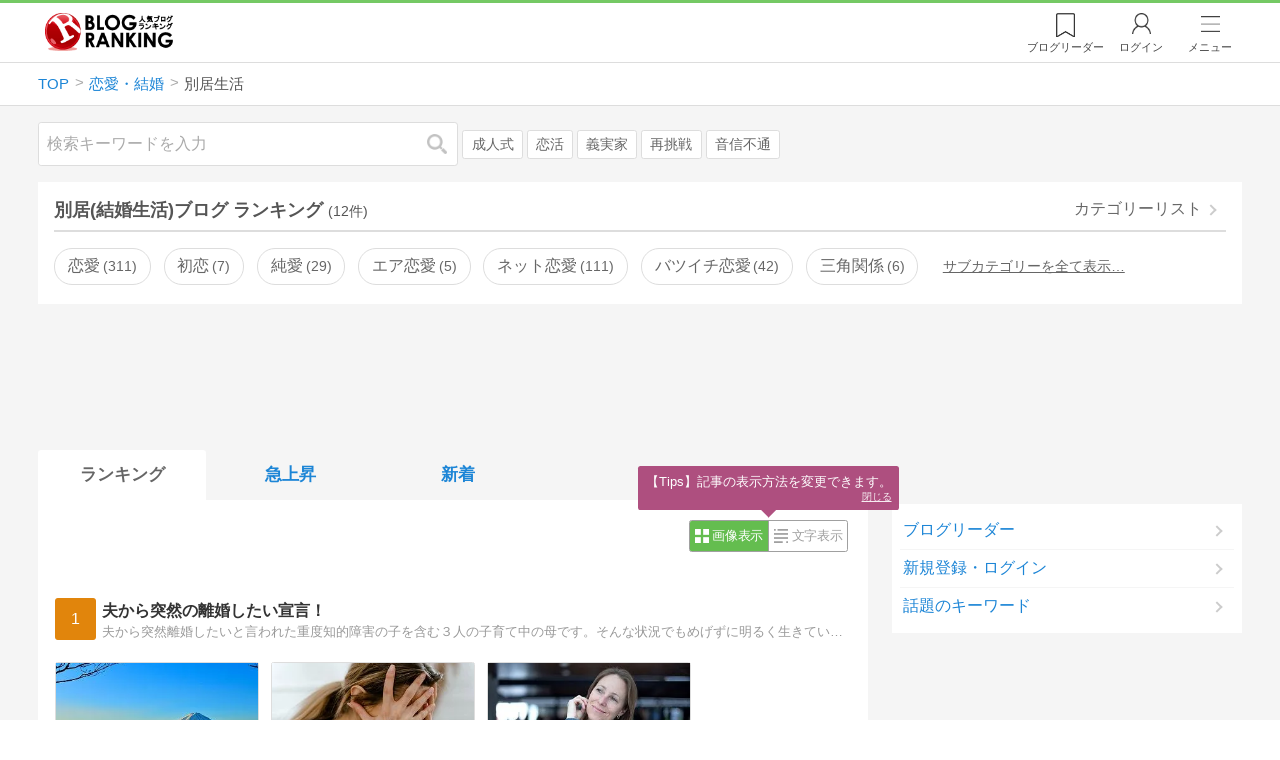

--- FILE ---
content_type: text/html; charset=utf-8
request_url: https://blog.with2.net/ranking/3414
body_size: 27319
content:
<!DOCTYPE html>
<html lang="ja" prefix="og: http://ogp.me/ns#">
<head>
<meta http-equiv="Content-type" content="text/html; charset=utf-8"/>
<meta name="viewport" content="width=device-width, initial-scale=1, minimum-scale=1, maximum-scale=5, user-scalable=yes">
<meta name="referrer" content="unsafe-url"/>
<meta name="description" content="別居(結婚生活)のブログをランキング形式で表示します。リアルタイムで更新中。人気のブログがすぐに見つかります。">
<meta property="og:locale" content="ja_JP">
<meta property="og:type" content="website">
<meta property="og:url" content="https://blog.with2.net/ranking/3414">
<meta property="og:title" content="別居生活ブログ ランキング">
<meta property="og:description" content="数多くの別居生活ブログが参加しているブログ総合サイト。いつでも最新のランキングを見ることができます。参加者も随時募集しています。">
<meta property="og:site_name" content="人気ブログランキング">
<meta property="og:image" content="https://blog.with2.net/img/4/1200x630_logo.png">
<meta property="og:image:width" content="1200">
<meta property="og:image:height" content="675">
<!-- Google tag (gtag.js) -->
<script async src="https://www.googletagmanager.com/gtag/js?id=G-QYYDN28S9K"></script>
<script>
  window.dataLayer = window.dataLayer || [];
  function gtag(){dataLayer.push(arguments);}
  gtag('js', new Date());

  gtag('config', 'G-QYYDN28S9K');
</script>
<link rel="stylesheet" type="text/css" href="/css/4/base.4.19.css" /><link rel="stylesheet" type="text/css" href="/css/4/page/ranking.4.02.css" /><link rel="stylesheet" type="text/css" href="/css/4/page/ranking/pc.4.17.css" /><link rel="stylesheet" type="text/css" href="//ajax.googleapis.com/ajax/libs/jqueryui/1.13.2/themes/base/jquery-ui.css" /><link rel="stylesheet" type="text/css" href="/css/icon/icon-sns.css" />
<script type="text/javascript" charset="UTF-8" src="/js/jquery.3.5.1.js"></script><script type="text/javascript" charset="UTF-8" src="/inc-file/js/679947" ></script><script type="text/javascript" src="/js/4/jquery.vote.4.00.js" ></script><script type="text/javascript" src="/js/4/jquery.tag.4.02.js" ></script><script type="text/javascript" src="/js/4/jquery.referrer-rank.4.01.js" ></script>


<title>別居生活ランキング | 恋愛・結婚ブログ - 人気ブログランキング</title>
<link rel="icon" href="/favicon.ico" type="image/vnd.microsoft.icon" />
<script>
jQuery(function($){

	// jQueryオブジェクトロード確認
	const INTERVAL = 100;
	$.checkPlugin = function(names, timeout) {
		let defer = new $.Deferred;
		setTimeout(function(){
			checkLoaded(defer, names, timeout);
		}, 0);
		return defer.promise();
	};

	function checkLoaded(defer, names, timeout, count) {
		let loaded = 0;
		if( ! count ) count = 0;
		for(let i = 0; i < names.length; i++){
			let name = names[i];
			if( $.fn[name] || $[name] ) loaded++;
		}
		if( loaded == names.length ){
			defer.resolve();
		}else if( timeout && count * INTERVAL > timeout ){
			defer.reject();
			console.error('[checkPlugin] timeout : ' + names.join(','));
		}else{
			setTimeout(function(){
				checkLoaded(defer, names, timeout, count+1);
			}, INTERVAL);
		}
	}


	// scroll for header
	let header = $('#svc-header');
	let header_h = header.height();
	$(window).on('scroll.header', function() {
		let top = $(window).scrollTop();
		if( top < header_h ){
			header.removeClass('move');
		}else{
			header.addClass('move');
		}
	});


	// unread
	let unread_widget = $('<div class="unread"></div>');
	let unread_timer = null;
	$('#svc-header .menu .reader').append(unread_widget);
	$.setUnread = function() {
		clearTimeout(unread_timer);
		let url = '/rest/bookmark2/unread';
		return $.ajax({
			type     : "POST",
			url      : url,
			data     : null,
			dataType : 'json',
			timeout  : 12000
		})
		.done(function(data){
			unread_show(data.response);
			unread_timer = setTimeout(function(){ $.setUnread(); }, 1000 * 90);
		})
		.fail(function(jqXHR, textStatus, errorThrown){
			let msg = '未読件数取得に失敗しました。';
			if( jqXHR.responseJSON && jqXHR.responseJSON.error ){
				msg = jqXHR.responseJSON.error.description;
			}
			if( ! msg && errorThrown ) msg = errorThrown;
			console.error(msg);
		});
	}
	function unread_show(count) {
		if( navigator.setAppBadge ) navigator.setAppBadge(count);
		if( count ){
			unread_widget.text(count);
			unread_widget.addClass('show');
		}else{
			unread_widget.removeClass('show');
		}
	}
	$.setUnread();

});
</script>



<!-- Ad Manager -->
<script async="async" src="https://securepubads.g.doubleclick.net/tag/js/gpt.js"></script>
<script>
	window.googletag = window.googletag || {cmd: []};
</script>

<script>
  var gam_units = {};
  googletag.cmd.push(function() {
    gam_units["dec80b3c"] = googletag.defineSlot("/9168897/BlogRanking//PC//banner/C1", [[336,280],[300,250],[320,180]], "div-gpt-ad-dec80b3c-0").addService(googletag.pubads());
gam_units["210f65a4"] = googletag.defineSlot("/9168897/BlogRanking//PC//banner/C2", [[336,280],[300,250],[320,180]], "div-gpt-ad-210f65a4-0").addService(googletag.pubads());
gam_units["10c2293e"] = googletag.defineSlot("/9168897/BlogRanking(A)", [[728,90],[970,90]], "div-gpt-ad-10c2293e-0").addService(googletag.pubads());
gam_units["ca8a5b58"] = googletag.defineSlot("/9176203,9168897/1864062", [[300,600]], "div-gpt-ad-1719990906728-0").addService(googletag.pubads());
gam_units["6702a873"] = googletag.defineSlot("/9168897/BlogRanking//SideW2(ADS_NG)", [[300,600]], "div-gpt-ad-6702a873-0").addService(googletag.pubads());
gam_units["f6c1b0f9"] = googletag.defineSlot("/9168897/BlogRanking(Footer1)", [[336,280],[300,250],[320,180]], "div-gpt-ad-f6c1b0f9-0").addService(googletag.pubads());
gam_units["2708a688"] = googletag.defineSlot("/9168897/BlogRanking(Footer2)", [[336,280],[300,250],[320,180]], "div-gpt-ad-2708a688-0").addService(googletag.pubads());

    googletag.pubads().setTargeting("AdSense",["NG"]);
googletag.pubads().setTargeting("cid",["1311","3414"]);
googletag.pubads().setTargeting("tree",["small"]);
googletag.pubads().setTargeting("big_category",["1311"]);
googletag.pubads().setTargeting("test_AB",["A"]);
googletag.pubads().setTargeting("test_Ratio",["6"]);

    
    
    googletag.pubads().enableSingleRequest();
    googletag.enableServices();
  });
</script>


<style>
.jq-tips-desc {
	text-align:center;
}
</style>
<script>
jQuery(function($){

	let list = $('#ranking ul.rank');
	if( $('li', list).length > 2 ){
		$.checkPlugin(['followItem'], 200)
		.done(function(){
			viewTips();
			if( viewSettingTips() ){
				// show view setting tips
			}else if( viewModeTips() ){
				// show mode tips
			}
		});
	}

	function viewTips() {
		if( ! StorageUtility.useLocal() ) return;
		let sg = new StorageUtility('rank.pc.');
		let tipno = sg.getLocal('tipno');
		if( ! tipno ) tipno = 0;
		if( tipno <= 0 ){
			sg.setLocal('tipno', tipno + 1);
			$('.follow-btn',list).tips({
				text: '【TIPS】気になるブログをフォロー。\n登録は不要！すぐ使えます。',
				position : {
					my: 'center bottom-3',
					at: 'center top'
				},
				arrow : 'bottom'
			});
		}
	}

	function viewSettingTips() {
		let vsWidget = $('.view-set-buttons');
		if( ! StorageUtility.useLocal() ) return false;
		let sg = new StorageUtility('rank.sp.');
		let tipno = sg.getLocal('view-setting-tips');
		if( ! tipno ) tipno = 0;
		if( tipno > 0 ) return false;
		sg.setLocal('view-setting-tips', 1);

		vsWidget.tips({
			text:'【Tips】記事の表示方法を変更できます。',
			position : {
				my: 'center bottom-3',
				at: 'center top'
			},
			arrow : 'bottom',
			timeout:15
		});

		return true;
	}

	function viewModeTips() {
		let vsWidget = $('.header-tab ul li:nth-child(2)');
		if( ! StorageUtility.useLocal() ) return false;
		let sg = new StorageUtility('rank.sp.');
		let tipno = sg.getLocal('view-setting-tips');
		if( ! tipno ) tipno = 0;
		if( tipno != 1 ) return false;
		sg.setLocal('view-setting-tips', 2);

		vsWidget.tips({
			size: 85,
			text:'【Tips】人気記事・最新記事を確認！',
			position : {
				my: 'center bottom',
				at: 'center top-3'
			},
			arrow : 'bottom',
			timeout:15
		});

		return true;
	}

});
</script>

</head><body class="">



<header id="svc-header">
<div class="wrapper">
	<div class="logo "><a href="/" title="人気ブログランキング">人気ブログランキング</a></div>
	<nav>
		<div class="menu">
			<a href="/reader" class="reader" class="reader"><span class="nosp">ブログ</span>リーダー</a>
			
			<a href="/login" class="my">ログイン</a>
<a href="#menu" class="select">メニュー</a>
<section id="header-menu">
	<div class="menu-title">メニュー</div>
<div class="profile">
	<a class="join" href="/join">ランキングに参加</a>
	<a href="/my">ログイン</a>
</div>
<form class="search" action="/search" method="get">
	<input type="hidden" name="enc" value="utf-8">
	<input type="search" name="q" placeholder="検索キーワードを入力">
	<button type="submit">検索</button>
</form>
<ul class="menu-list">
		<li class=" "><a href="/join">新規登録</a></li>	<li class=" "><a href="/login">ログイン</a></li>	<li class=" "><a href="/reader">ブログリーダー</a></li>	<li class=" "><a href="/category">カテゴリ一覧</a></li>	<li class=" "><a href="/trends">話題のキーワード</a></li>	<li class=" "><a href="/votes">投票・アンケート</a></li>	<li class=" "><a href="/history/item">最近見た記事の履歴</a></li>	<li class=" "><a href="/history/review">読んだ記事の履歴</a></li>	<li class=" "><a href="/help">ヘルプ</a></li>	<li class=" "><a href="/">TOPページ</a></li>
</ul><div class="menu-title">関連サービス</div>
<ul class="menu-list">
		<li class=" "><a href="https://blogcircle.jp">ブログサークル</a></li><li class="none"></li>
</ul>
	<a class="close">メニューを閉じる</a>
	<div class="closer"></div>
</section>
<script>
jQuery(function($){

	var MENU = $('#header-menu');
	var TIMER = null;
	var HISTORY_CACHE = true;

	$('header .menu .select, #header-menu').on('mouseenter', function(){
		clearTimeout(TIMER);
	})
	.on('mouseleave', function(){
		clearTimeout(TIMER);
		if( $(window).width() > 600 ){
			TIMER = setTimeout(closeMenu, 1500);
		}
	});
	$('header .menu .select').on('click', function(){
		clearTimeout(TIMER);
		if( MENU.is(':visible') ){
			closeMenu();
		}else{
			openMenu();
		}
		return false;
	});

	// click event
	$('#header-menu').on('click', 'a', function(e){
		try{
			let e = $(this);
			let ttl = e.text();
			let href = e.attr('href');

			let li = e.closest('li');
			let ul = li.closest('.menu-list');
			if( ul.length == 0 ) return;
			let idx_ul = ul.prevAll('ul').length;
			let idx_li = li.prevAll('li').length;

			let labels = ['UL:' + idx_ul, 'LI:' + idx_li, ttl, href];
			let label = labels.join(', ');
			gtag('event', 'menu-click', {
				event_category : 'header-menu',
				event_label    : label,
				transport_type : 'beacon'
			});
		}catch(e){ console.log(e); }
	});

	$('bodydummy').on('touchstart.header-menu', function(e){
		if( ! MENU.is(':visible') ) return true;
		var y = 0;
		if( e.originalEvent.touches ){
			y = e.originalEvent.touches[0].pageY;
		}else{
			y = e.pageY;
		}
		if( y > MENU.offset().top + MENU.height() + 150 ){
			clearTimeout(TIMER);
			closeMenu();
		}
		return true;
	});

	$('#header-menu .close, #header-menu .closer').on('click', function(){
		clearTimeout(TIMER);
		closeMenu();
	});

	function openMenu() {
		if( MENU.is(':hidden') ){
			if( $('.history', MENU).length == 0 || ! HISTORY_CACHE ){
				setHistory();
				HISTORY_CACHE = true;
			}
		}
		$('body').addClass('header-menu-open');
		MENU.trigger('menuopen', []);
		MENU.slideDown(300);

		// analytics event
		try{
			let label = '';
			gtag('event', 'menu-open', {
				event_category : 'ranking',
				event_label    : label
			});
		}catch(e){ console.log(e); }
	}

	function closeMenu() {
		MENU.slideUp(300);
		$('body').removeClass('header-menu-open');
	}

	// history
	$('body').on('click', 'a', function(e) {
		if( $(e.target).closest('#svc-header').length == 0 ) HISTORY_CACHE = false;
	});

	function setHistory() {
		let win = $('\
<style>\
#header-menu .history {\
	--bd-line: 1px solid #ddd;\
	border:var(--bd-line);\
	border-width:0 1px;\
	background-color:white;\
\
	a.history-item {\
		display:block;\
		text-align:center;\
		padding:1.2em .8em;\
		color:#666;\
		border-top:var(--bd-line);\
		&::after {\
			display:inline-block;\
			content:">";\
			margin-left:.3em;\
			transform:scaleX(.6) scaleY(1.3);\
			color:#999;\
		}\
	}\
}\
#header-menu .history .menu-title {\
	position:relative;\
}\
#header-menu .history .menu-title .clear {\
	display:inline-block;\
	cursor:pointer;\
	position:absolute;\
	background-color:white;\
	border-radius:.2em;\
	border:1px solid #aaa;\
	vertical-align:middle;\
	padding:0 .5em;\
	line-height:1.8;\
	top:22%;\
	right:.5em;\
	color:#666;\
	text-decoration:none;\
}\
#header-menu .history ul {\
	display:block;\
}\
#header-menu .history ul li {\
	flex:none;\
	width:auto;\
}\
#header-menu .history ul li > * {\
	display:unset;\
	padding:unset;\
}\
#header-menu .history ul li .jq-history-blog {\
	display:flex;\
	padding:.5em;\
}\
#header-menu .history .jq-history-none,\
#header-menu .history .jq-history-loader {\
	padding:1.2em .5em;\
}\
#header-menu .history .jq-history-next {\
	background-color:inherit;\
	color:steelblue;\
	margin:0;\
	border-width:0 1px;\
	border-radius:0;\
	width:100%;\
	max-width:unset;\
}\
#header-menu .history ul li {\
	border:none;\
}\
#header-menu .history ul li:not(:last-child) {\
	border-bottom:var(--bd-line);\
}\
#header-menu .history .jq-history-ttl {\
	color:#666;\
}\
#header-menu .history .follow .jq-follow-btn {\
	margin:0 .5em;\
	font-size:.95em;\
}\
</style>\
<div class="history">\
	<div class="menu-title">閲覧ブログ<a class="clear">消去</a></div>\
	<div class="history-widget"></div>\
	<a class="history-item" href="/history/item">最近見た記事の履歴</a>\
</div>\
');
		let widget = $('.history-widget', win);
		let next = $('.history', MENU).next();
		if( next.length == 0 ) next = $('.close', MENU);
		$('.history', MENU).remove();
		widget.empty().history({
			cache : HISTORY_CACHE
		});
		next.before(win);
	}

	$('#header-menu').on('click', '.history .menu-title .clear', function(){
		let widget = $('.history .history-widget');
		widget.history('clear');
	});

});
</script>
		</div>
	</nav>
</div>
</header>

<!-- breadcrumbs -->
<div class="breadcrumbs">
<div class="wrapper">
	<ul><li><a href="/" title="TOP" itemprop="url" class="block "><span>TOP</span></a></li><li><a href="/ranking/1311" title="恋愛・結婚" itemprop="url" class="block "><span>恋愛・結婚</span></a></li><li><div class="block "><span title="別居生活">別居生活</span></div></li></ul><!-- schema json -->
<script type="application/ld+json">
{"@context":"https:\/\/schema.org","@type":"BreadcrumbList","itemListElement":[{"@type":"ListItem","position":1,"name":"TOP","item":"https:\/\/blog.with2.net\/"},{"@type":"ListItem","position":2,"name":"\u604b\u611b\u30fb\u7d50\u5a5a","item":"https:\/\/blog.with2.net\/ranking\/1311"},{"@type":"ListItem","position":3,"name":"\u5225\u5c45\u751f\u6d3b","item":"https:\/\/blog.with2.net\/ranking\/3414"}]}
</script>

</div>
</div>

<!-- #main -->
<main>

<!-- wrapper -->
<div class="wrapper">

<!-- mode wrapper -->
<div class="mode-wrapper mode-ranking">

<style>
#thumb .jq-follow-items-widget {
}
#thumb .jq-follow-items-widget.jq-follow-ttl-image .jq-follow-list {
	grid-template-columns:repeat(4,1fr);
	gap:.2em;
}
#thumb .jq-follow-items-widget.jq-follow-ttl-image .jq-follow-list > li {
	border:none;
	min-width:auto;
}
#thumb .jq-follow-items-widget.jq-follow-ttl-image .jq-follow-link {
	margin:1px;
}
#thumb .jq-follow-items-widget.jq-follow-ttl-image .jq-follow-image {
	background-size:136%;
	border-radius:.2em;
}
#thumb .jq-follow-items-widget.jq-follow-ttl-image .jq-follow-image::before {
	padding-top:100%;
}
#thumb .jq-follow-items-widget .jq-follow-next {
	font-size:.9em;
}
#thumb .jq-follow-items-widget .jq-follow-load {
	margin-top:.5em;
}
</style>

<div class="rank-header">
	<section class="search">
	<form action="/search" method="get">
		<input type="search" name="q" placeholder="検索キーワードを入力">
		<button type="submit" title="検索">検索</button>
	</form>
	<div class="trend">
		<a href="/trends/1311/%E6%88%90%E4%BA%BA%E5%BC%8F" title="話題:成人式">成人式</a>
<a href="/trends/1311/%E6%81%8B%E6%B4%BB" title="話題:恋活">恋活</a>
<a href="/trends/1311/%E7%BE%A9%E5%AE%9F%E5%AE%B6" title="話題:義実家">義実家</a>
<a href="/trends/1311/%E5%86%8D%E6%8C%91%E6%88%A6" title="話題:再挑戦">再挑戦</a>
<a href="/trends/1311/%E9%9F%B3%E4%BF%A1%E4%B8%8D%E9%80%9A" title="話題:音信不通">音信不通</a>

	</div>
</section>

</div>

<section class="category-menu no1 hide">
	<header>
		<h1>別居(結婚生活)ブログ ランキング<span class="count">(12件)</span></h1>
		<a class="sub" href="/category/1311">カテゴリーリスト</a>
	</header>
	<ul>
		<li class="  ">
	<a href="/ranking/1371">恋愛<span class="count">311</span></a>
</li>
<li class="  ">
	<a href="/ranking/2135">初恋<span class="count">7</span></a>
</li>
<li class="  ">
	<a href="/ranking/2104">純愛<span class="count">29</span></a>
</li>
<li class="  ">
	<a href="/ranking/2335">エア恋愛<span class="count">5</span></a>
</li>
<li class="  ">
	<a href="/ranking/2107">ネット恋愛<span class="count">111</span></a>
</li>
<li class="  ">
	<a href="/ranking/2172">バツイチ恋愛<span class="count">42</span></a>
</li>
<li class="  ">
	<a href="/ranking/2138">三角関係<span class="count">6</span></a>
</li>
<li class="  hide">
	<a href="/ranking/2091">不倫・婚外恋愛<span class="count">107</span></a>
</li>
<li class="  hide">
	<a href="/ranking/2096">両思い<span class="count">7</span></a>
</li>
<li class="  hide">
	<a href="/ranking/2144">中距離恋愛<span class="count">6</span></a>
</li>
<li class="  hide">
	<a href="/ranking/2131">同い年恋愛<span class="count">10</span></a>
</li>
<li class="  hide">
	<a href="/ranking/2117">夫婦恋愛<span class="count">35</span></a>
</li>
<li class="  hide">
	<a href="/ranking/1359">失恋<span class="count">98</span></a>
</li>
<li class="  hide">
	<a href="/ranking/2108">学生恋愛<span class="count">7</span></a>
</li>
<li class="  hide">
	<a href="/ranking/2094">年の差恋愛<span class="count">41</span></a>
</li>
<li class="  hide">
	<a href="/ranking/2106">年下との恋愛<span class="count">28</span></a>
</li>
<li class="  hide">
	<a href="/ranking/1742">復縁<span class="count">82</span></a>
</li>
<li class="  hide">
	<a href="/ranking/2098">恋愛スタイル<span class="count">55</span></a>
</li>
<li class="  hide">
	<a href="/ranking/1327">片思い<span class="count">129</span></a>
</li>
<li class="  hide">
	<a href="/ranking/2148">略奪愛<span class="count">17</span></a>
</li>
<li class="  hide">
	<a href="/ranking/2133">社内恋愛<span class="count">14</span></a>
</li>
<li class="  hide">
	<a href="/ranking/2119">秘密の恋愛<span class="count">106</span></a>
</li>
<li class="  hide">
	<a href="/ranking/1328">遠距離<span class="count">88</span></a>
</li>
<li class="  hide">
	<a href="/ranking/2145">長期恋愛<span class="count">9</span></a>
</li>
<li class="  hide">
	<a href="/ranking/2130">デート<span class="count">58</span></a>
</li>
<li class="  hide">
	<a href="/ranking/1329">同棲<span class="count">65</span></a>
</li>
<li class="  hide">
	<a href="/ranking/2093">女の本音・女心<span class="count">87</span></a>
</li>
<li class="  hide">
	<a href="/ranking/2092">男の本音・男心<span class="count">94</span></a>
</li>
<li class="  hide">
	<a href="/ranking/2149">お見合い<span class="count">48</span></a>
</li>
<li class="  hide">
	<a href="/ranking/1372">婚活<span class="count">235</span></a>
</li>
<li class="  hide">
	<a href="/ranking/1373">結婚準備<span class="count">125</span></a>
</li>
<li class="  hide">
	<a href="/ranking/3565">花嫁修業<span class="count">15</span></a>
</li>
<li class="  hide">
	<a href="/ranking/4536">街コン<span class="count">20</span></a>
</li>
<li class="  hide">
	<a href="/ranking/5435">LGBT<span class="count">27</span></a>
</li>
<li class="  hide">
	<a href="/ranking/5475">マッチングアプリ<span class="count">122</span></a>
</li>
<li class="  hide">
	<a href="/ranking/1361">国際恋愛・結婚<span class="count">306</span></a>
</li>
<li class="  hide">
	<a href="/ranking/5210">夫婦再構築<span class="count">39</span></a>
</li>
<li class="  hide">
	<a href="/ranking/4663">恋愛テクニック<span class="count">171</span></a>
</li>
<li class="  hide">
	<a href="/ranking/4821">恋愛相談<span class="count">92</span></a>
</li>
<li class="  hide">
	<a href="/ranking/2134">海外挙式<span class="count">16</span></a>
</li>
<li class="  hide">
	<a href="/ranking/2165">結婚式・ブライダル<span class="count">96</span></a>
</li>
<li class="  hide">
	<a href="/ranking/2099">結婚紹介・結婚相談<span class="count">92</span></a>
</li>
<li class="  hide">
	<a href="/ranking/2150">内縁・事実婚<span class="count">3</span></a>
</li>
<li class="  hide">
	<a href="/ranking/2154">再婚<span class="count">40</span></a>
</li>
<li class="  hide">
	<a href="/ranking/4371">別居婚・週末婚<span class="count">4</span></a>
</li>
<li class="  hide">
	<a href="/ranking/2100">婚活アドバイス・婚活応援<span class="count">108</span></a>
</li>
<li class="  hide">
	<a href="/ranking/2151">学生結婚<span class="count">1</span></a>
</li>
<li class="  hide">
	<a href="/ranking/2095">年の差結婚<span class="count">34</span></a>
</li>
<li class="  hide">
	<a href="/ranking/2153">新婚<span class="count">22</span></a>
</li>
<li class="  hide">
	<a href="/ranking/4219">熟年恋愛・結婚<span class="count">34</span></a>
</li>
<li class="  hide">
	<a href="/ranking/2097">恋愛観・結婚観<span class="count">83</span></a>
</li>
<li class="  hide">
	<a href="/ranking/1362">結婚生活<span class="count">184</span></a>
</li>
<li class="now  hide">
	<a href="/ranking/3414">別居生活<span class="count">12</span></a>
</li>
<li class="  hide">
	<a href="/ranking/4280">両性愛・バイ（ノンアダルト）<span class="count">8</span></a>
</li>
<li class="  hide">
	<a href="/ranking/1376">同性愛(ノンアダルト)<span class="count">127</span></a>
</li>
<li class="  hide">
	<a href="/ranking/2158">DV・モラハラ<span class="count">64</span></a>
</li>
<li class="  hide">
	<a href="/ranking/2511">ア・セクシュアル<span class="count">5</span></a>
</li>
<li class="  hide">
	<a href="/ranking/2137">エッチ系の話題（ノンアダルト）<span class="count">150</span></a>
</li>
<li class="  hide">
	<a href="/ranking/4025">セクシャルマイノリティ<span class="count">63</span></a>
</li>
<li class="  hide">
	<a href="/ranking/2157">セックスレス<span class="count">55</span></a>
</li>
<li class="  hide">
	<a href="/ranking/2126">パートナー探し（ノンアダルト）<span class="count">75</span></a>
</li>
<li class="  hide">
	<a href="/ranking/2155">夫婦生活（性生活）<span class="count">88</span></a>
</li>
<li class="  hide">
	<a href="/ranking/1363">離婚<span class="count">106</span></a>
</li>
<li class="hide rel">関連カテゴリー</li><li class=" parent hide rel-item">
	<a href="/ranking/2300">育児<span class="count">1,294</span></a>
</li>
<li class=" parent hide rel-item">
	<a href="/ranking/9002">ファミリー<span class="count">620</span></a>
</li>
<li class="  hide rel-item">
	<a href="/ranking/9072">交換日記<span class="count">8</span></a>
</li>
<li class=" parent hide rel-item">
	<a href="/ranking/1381">健康と医療(マタニティ)<span class="count">240</span></a>
</li>
<li class="  hide rel-item">
	<a href="/ranking/1449">DINKS<span class="count">19</span></a>
</li>
<li class="  hide rel-item">
	<a href="/ranking/1732">人間関係<span class="count">135</span></a>
</li>
<li class="  hide rel-item">
	<a href="/ranking/2666">結婚写真<span class="count">11</span></a>
</li>
<li class="  hide rel-item">
	<a href="/ranking/9204">仮面夫婦<span class="count">8</span></a>
</li>
<li class="  hide rel-item">
	<a href="/ranking/5265">ソウルメイト・ツインソウル<span class="count">52</span></a>
</li>

	</ul>
</section>

<script>
jQuery(function($){

	// サブカテゴリを表示するリンクを設定
	let ul = $('.category-menu.no1');
	let list = $('> ul', ul);
	let target = $('.hide', list).eq(0);
	let open = $('\
<li class="open">\
	<a href="#">サブカテゴリーを全て表示…</a>\
</li>\
');
	open.on('click', function() {
		ul.removeClass('hide');
		$('> li', list).slideDown();
		$(this).remove();
		return false;
	});

	if( ul.hasClass('hide') ){
		target.before(open);
	}

});
</script>


<div class="ads-a">
	<!-- BlogRanking(A) -->
<div id='div-gpt-ad-10c2293e-0' style="min-width:728px; min-height:90px;">
<script>
googletag.cmd.push(function() { googletag.display("div-gpt-ad-10c2293e-0"); });
</script>
</div>

</div>

<section id="ranking" class="">

	<article class="view-1">

		<style>
.header-tab ul li.new {
	position:relative;
	&:not(.now)::after {
		content:"new!";
		font-size:.8em;
		letter-spacing:-.03em;
		display:inline-block;
		position:absolute;
		right:calc(50% - 3.5em);
		transform:scale(.8,.9);
		top:-.15em;
		color:red;
	}
}
</style>
<div class="header-tab">
	<ul><li class="now ">
	<a href="/ranking/3414" title="ランキング">ランキング</a>
</li><li class=" ">
	<a href="/ranking/3414/popular" title="急上昇">急上昇</a>
</li><li class=" ">
	<a href="/ranking/3414/item" title="新着">新着</a>
</li></ul>
</div>

		<div class="rank-body">
			<div class="view-setting">
	<div class="view-set-buttons">
		<a class="view2 select" data-view="2">
			<svg class="icon" width="16" height="16" xmlns="http://www.w3.org/2000/svg" viewBox="0 0 240 240"><rect class="cls-1" y="140" width="100" height="100"/><rect class="cls-1" x="140" y="140" width="100" height="100"/><rect class="cls-1" width="100" height="100"/><rect class="cls-1" x="140" width="100" height="100"/></svg>
			<span>画像表示</span>
		</a>
		<a class="view1 " data-view="1">
			<svg class="icon" width="16" height="16" xmlns="http://www.w3.org/2000/svg" viewBox="0 0 340 340"><rect class="cls-1" y="297" width="212" height="43"/><rect class="cls-1" x="297" y="297" width="43" height="43"/><rect class="cls-1" y="198" width="340" height="42"/><rect class="cls-1" y="99" width="340" height="42"/><rect class="cls-1" width="42" height="42"/><rect class="cls-1" x="86" width="254" height="42"/></svg>
			<!svg class="icon" width="25" height="25" viewBox="0,0,90,90" xmlns="http://www.w3.org/2000/svg"><g id="Layer_1"><title>Layer 1</title><rect stroke-width="0" id="svg_2" height="10" width="10" y="10" x="10"/><rect stroke-width="0" id="svg_3" height="10" width="50" y="10" x="30"/><rect stroke-width="0" id="svg_4" height="10" width="70" y="30" x="10"/><rect stroke-width="0" id="svg_5" height="10" width="70" y="50" x="10"/><rect stroke-width="0" id="svg_6" height="10" width="50" y="70" x="10"/><rect stroke-width="0" id="svg_7" height="10" width="10" y="70" x="70"/></g></svg>
			<span>文字表示</span>
		</a>
	</div>
</div>
<script>
jQuery(function($){

	// ----------------------------------------------
	// 表示方法
	// ----------------------------------------------
	let viewSettingWidget = $('.view-set-buttons');
	let viewSettingButton = $('a', viewSettingWidget);
	let targetWidget = $('article');
	let localName = "rank-sp-view";
	let tipsData = {
		position : {
			my: 'center bottom-3',
			at: 'center top'
		},
		background:'rgb(124 151 179 / 90%)',
		timeout: 2,
		hideClose: true
	};
	viewSettingButton.on('click', function(e) {
		let target = $(this);
		let isDefault = target.data('default');
		let view = target.data('view');

		viewSettingButton.removeClass('select');
		target.addClass('select');
		target.data('default', false);

		targetWidget.removeClass('view-1 view-2');
		targetWidget.addClass('view-' + view);
		setView(view);

		if( ! isDefault ){
			viewSettingWidget.tips('close');
			let txt = $('span',target).text() + 'に切り替えました';
			viewSettingWidget.tips($.extend(true, tipsData, {text:txt}));

			try{
				let name = 'cid:';
				let label = 'view:' + view;
				gtag('event', name, {
					event_category : 'view-change',
					event_label    : label
				});
			}catch(e){ console.log(e); }

		}

		e.preventDefault();
		e.stopPropagation();
	});

	function setView(id) {
		if( 'localStorage' in window ){
			window.localStorage.setItem(localName, String(id));
		}
		$.checkPlugin(['dialog'])
		.done(function(){
			$.cookie(localName, id, {
				expires : 21,
				domain  : location.hostname,
				path    : '/'
			});
		});
	}

	function getView() {
		if( !('localStorage' in window) ) return;
		let val = window.localStorage.getItem(localName);
		return val;
	}

	// 現在の設定を取得
	let view = getView();
	if( ! view ) view = null;

	// default
	if( ! view ){
		// set default
		view = '2';
		setView(view);
	}

	// 初期表示セット
	viewSettingButton.filter('.view' + view)
	.data('default',true)
	.trigger('click', []);


});
</script>

			<ul class="rank">
	<li class="rank-item rank1">
	<a name="1"></a>
	<a href="/out.php?id=2112972&url=https%3A%2F%2Fameblo.jp%2Flove-traveling0915" target="_blank" class="link">
		<div class="rankno">
			<span>1</span>
			<img alt="1位のイメージ" src="/image/thumb/2112972/i" loading="eager">
		</div>
		<div class="site">
			<div class="title">夫から突然の離婚したい宣言！</div>
			<div class="msg">夫から突然離婚したいと言われた重度知的障害の子を含む３人の子育て中の母です。そんな状況でもめげずに明るく生きていく！女性が離婚しても思い通りの人生を手に入れて綺麗なオンナになって幸せを掴みに行こう☆</div>
		</div>
	</a>

	<ul class="items " data-sid="2112972"><li>
	<a class="item" href="/out.php?id=2112972&url=https%3A%2F%2Fameblo.jp%2Flove-traveling0915%2Fentry-12953074525.html" target="_blank" data-id="20260113,130" title="50代母の一人旅｜障害のある子を育てる私が富士山で見つけた「まだ大丈夫」という希望">
		<div class="item-thumb"><img src="https://image.with2.net/image/blog-item/20260113/130" loading="eager" alt="50代母の一人旅｜障害のある子を育てる私…"></div>
		<div class="desc">
			<div class="title">50代母の一人旅｜障害のある子を育てる私が富士山で見つけた「まだ大丈夫」という希望</div>
			<div class="time" timeview="1768230000">2026/01/13 00:00</div>
		</div>
	</a>
</li><li>
	<a class="item" href="/out.php?id=2112972&url=https%3A%2F%2Fameblo.jp%2Flove-traveling0915%2Fentry-12952841520.html" target="_blank" data-id="20260112,103" title="高学年になってもおねしょが続く…障害のある子を育てる母が不安で眠れなかった【障害児育児-連載④】">
		<div class="item-thumb"><img src="https://image.with2.net/image/blog-item/20260112/103" loading="eager" alt="高学年になってもおねしょが続く…障害のあ…"></div>
		<div class="desc">
			<div class="title">高学年になってもおねしょが続く…障害のある子を育てる母が不安で眠れなかった【障害児育児-連載④】</div>
			<div class="time" timeview="1768143600">2026/01/12 00:00</div>
		</div>
	</a>
</li><li>
	<a class="item" href="/out.php?id=2112972&url=https%3A%2F%2Fameblo.jp%2Flove-traveling0915%2Fentry-12952520114.html" target="_blank" data-id="20260108,122" title="働きたくても働けない…それでも、私は離婚できました">
		<div class="item-thumb"><img src="https://image.with2.net/image/blog-item/20260108/122" loading="eager" alt="働きたくても働けない…それでも、私は離婚…"></div>
		<div class="desc">
			<div class="title">働きたくても働けない…それでも、私は離婚できました</div>
			<div class="time" timeview="1767798000">2026/01/08 00:00</div>
		</div>
	</a>
</li><li>
	<a class="item" href="/out.php?id=2112972&url=https%3A%2F%2Fameblo.jp%2Flove-traveling0915%2Fentry-12952413158.html" target="_blank" data-id="20260105,12121" title="障害のある子を育てるシングルマザー、実家の親も心配で…私の人生、どこまで頑張ればいいの？">
		<div class="item-thumb"><img src="https://image.with2.net/image/blog-item/20260105/12121" loading="eager" alt="障害のある子を育てるシングルマザー、実家…"></div>
		<div class="desc">
			<div class="title">障害のある子を育てるシングルマザー、実家の親も心配で…私の人生、どこまで頑張ればいいの？</div>
			<div class="time" timeview="1767584527">2026/01/05 12:42</div>
		</div>
	</a>
</li><li>
	<a class="item" href="/out.php?id=2112972&url=https%3A%2F%2Fameblo.jp%2Flove-traveling0915%2Fentry-12952067929.html" target="_blank" data-id="20260102,19593" title="明けましておめでとうございます♪">
		<div class="item-thumb"><img src="https://image.with2.net/image/blog-item/20260102/19593" loading="eager" alt="明けましておめでとうございます♪"></div>
		<div class="desc">
			<div class="title">明けましておめでとうございます♪</div>
			<div class="time" timeview="1767349395">2026/01/02 19:23</div>
		</div>
	</a>
</li></ul>

	<div class="tags" data-sid="2112972"></div>

	<div class="footer">
		<a href="/blog/2112972" class="site" title="ブログ情報ページ">
			<div class="thumb">
				<img alt="ID:2112972" src="/image/thumb/2112972/i" loading="eager"/>
			</div>
			<div class="info">
				<div class="up">
					<span class="id">2112972</span>
					<span class="follower">30</span>
				</div>
				<ul class="point">
				<li>週間IN:<span>12</span></li>
				<li>週間OUT:<span>6</span></li>
				<li>月間IN:<span>36</span></li>
				<li class="updown"><svg class="arrow" loading="lazy" viewBox="0 0 512 512" style="max-width:2em;max-height:2em;"><use href="#arrow-icon"/></svg></li>
				</ul>
			</div>
		</a>
		<div class="follow">
			<a class="follow-btn" href="/reader" data-id="2112972" title="フォロー">フォロー</a>
		</div>
	</div>
</li>
<li class="rank-item rank2">
	<a name="2"></a>
	<a href="/out.php?id=1687003&url=https%3A%2F%2Fkitagawa-fumitsuki.com%2F" target="_blank" class="link">
		<div class="rankno">
			<span>2</span>
			<img alt="2位のイメージ" src="/image/thumb/1687003/i" loading="eager">
		</div>
		<div class="site">
			<div class="title">不倫をして豹変し離婚を申し出てきた夫が元に戻るまでに妻が実践</div>
			<div class="msg">夫が不倫し離婚したいと言って夫は家を出ていきました。不倫中の夫に私がした行動、夫の不審な行動や言動など、夫婦再構築までを赤裸々に記載して行きます。同じように悩…</div>
		</div>
	</a>

	<ul class="items " data-sid="1687003"><li>
	<a class="item" href="/out.php?id=1687003&url=https%3A%2F%2Fkitagawa-fumitsuki.com%2Farchives%2F4316%3Futm_source%3Drss%26utm_medium%3Drss%26utm_campaign%3Dpost-4316" target="_blank" data-id="20260114,15169" title="【再構築編・6】夫が変わり始めたきっかけ">
		<div class="item-thumb"><img src="https://image.with2.net/image/blog-item/20260114/15169" loading="eager" alt="【再構築編・6】夫が変わり始めたきっかけ"></div>
		<div class="desc">
			<div class="title">【再構築編・6】夫が変わり始めたきっかけ</div>
			<div class="time" timeview="1768370517">2026/01/14 15:01</div>
		</div>
	</a>
</li><li>
	<a class="item" href="/out.php?id=1687003&url=https%3A%2F%2Fkitagawa-fumitsuki.com%2Farchives%2F4312%3Futm_source%3Drss%26utm_medium%3Drss%26utm_campaign%3Dpost-4312" target="_blank" data-id="20260108,10373" title="【過去の私・6】いつも○の方法を考えてた私">
		<div class="item-thumb"><img src="https://image.with2.net/image/blog-item/20260108/10373" loading="eager" alt="【過去の私・6】いつも○の方法を考えてた…"></div>
		<div class="desc">
			<div class="title">【過去の私・6】いつも○の方法を考えてた私</div>
			<div class="time" timeview="1767837183">2026/01/08 10:53</div>
		</div>
	</a>
</li><li>
	<a class="item" href="/out.php?id=1687003&url=https%3A%2F%2Fkitagawa-fumitsuki.com%2Farchives%2F4309%3Futm_source%3Drss%26utm_medium%3Drss%26utm_campaign%3Dpost-4309" target="_blank" data-id="20260105,19796" title="【不倫した夫の気持ち・5】不倫夫が逆ギレしたら？">
		<div class="item-thumb"><img src="https://image.with2.net/image/blog-item/20260105/19796" loading="eager" alt="【不倫した夫の気持ち・5】不倫夫が逆ギレ…"></div>
		<div class="desc">
			<div class="title">【不倫した夫の気持ち・5】不倫夫が逆ギレしたら？</div>
			<div class="time" timeview="1767604495">2026/01/05 18:14</div>
		</div>
	</a>
</li><li>
	<a class="item" href="/out.php?id=1687003&url=https%3A%2F%2Fkitagawa-fumitsuki.com%2Farchives%2F4305%3Futm_source%3Drss%26utm_medium%3Drss%26utm_campaign%3Dpost-4305" target="_blank" data-id="20251231,18045" title="【再構築編・5】最初にやめた間違った再構築">
		<div class="item-thumb"><img src="https://image.with2.net/image/blog-item/20251231/18045" loading="eager" alt="【再構築編・5】最初にやめた間違った再構…"></div>
		<div class="desc">
			<div class="title">【再構築編・5】最初にやめた間違った再構築</div>
			<div class="time" timeview="1767165951">2025/12/31 16:25</div>
		</div>
	</a>
</li><li>
	<a class="item" href="/out.php?id=1687003&url=https%3A%2F%2Fkitagawa-fumitsuki.com%2Farchives%2F4295%3Futm_source%3Drss%26utm_medium%3Drss%26utm_campaign%3Dpost-4295" target="_blank" data-id="20251227,26933" title="【過去の私・5】隠された妻と子供ー妻子がいたらいけない世界一">
		<div class="item-thumb"><img src="https://image.with2.net/image/blog-item/20251227/26933" loading="eager" alt="【過去の私・5】隠された妻と子供ー妻子が…"></div>
		<div class="desc">
			<div class="title">【過去の私・5】隠された妻と子供ー妻子がいたらいけない世界一</div>
			<div class="time" timeview="1766841071">2025/12/27 22:11</div>
		</div>
	</a>
</li></ul>

	<div class="tags" data-sid="1687003"></div>

	<div class="footer">
		<a href="/blog/1687003" class="site" title="ブログ情報ページ">
			<div class="thumb">
				<img alt="ID:1687003" src="/image/thumb/1687003/i" loading="eager"/>
			</div>
			<div class="info">
				<div class="up">
					<span class="id">1687003</span>
					<span class="follower">21</span>
				</div>
				<ul class="point">
				<li>週間IN:<span>3</span></li>
				<li>週間OUT:<span>8</span></li>
				<li>月間IN:<span>3</span></li>
				<li class="updown"><svg class="arrow" loading="lazy" viewBox="0 0 512 512" style="max-width:2em;max-height:2em;"><use href="#arrow-icon"/></svg></li>
				</ul>
			</div>
		</a>
		<div class="follow">
			<a class="follow-btn" href="/reader" data-id="1687003" title="フォロー">フォロー</a>
		</div>
	</div>
</li>
<li class="rank-item rank3">
	<a name="3"></a>
	<a href="/out.php?id=2134679&url=https%3A%2F%2Fameblo.jp%2Fnanao-4343%2F" target="_blank" class="link">
		<div class="rankno">
			<span>3</span>
			<img alt="3位のイメージ" src="/image/thumb/2134679/i" loading="eager">
		</div>
		<div class="site">
			<div class="title">希望の光に辿り着くまで―花蓮の再生記録</div>
			<div class="msg">23歳と26歳で母に。別居・離婚・調停・病などの痛みを経て、希望の光を見つけ、再び歩き出すまでの軌跡です。</div>
		</div>
	</a>

	<ul class="items " data-sid="2134679"><li>
	<a class="item" href="/out.php?id=2134679&url=https%3A%2F%2Fameblo.jp%2Fnanao-4343%2Fentry-12950827557.html" target="_blank" data-id="20251221,25811" title="第１８話：入院と手術、過酷な日々">
		<div class="item-thumb"><img src="https://image.with2.net/image/blog-item/20251221/25811" loading="eager" alt="第１８話：入院と手術、過酷な日々"></div>
		<div class="desc">
			<div class="title">第１８話：入院と手術、過酷な日々</div>
			<div class="time" timeview="1766322000">2025/12/21 22:00</div>
		</div>
	</a>
</li><li>
	<a class="item" href="/out.php?id=2134679&url=https%3A%2F%2Fameblo.jp%2Fnanao-4343%2Fentry-12949594125.html" target="_blank" data-id="20251211,597" title="第１７話：がんの告知">
		<div class="item-thumb"><img src="https://image.with2.net/image/blog-item/20251211/597" loading="eager" alt="第１７話：がんの告知"></div>
		<div class="desc">
			<div class="title">第１７話：がんの告知</div>
			<div class="time" timeview="1765379979">2025/12/11 00:19</div>
		</div>
	</a>
</li><li>
	<a class="item" href="/out.php?id=2134679&url=https%3A%2F%2Fameblo.jp%2Fnanao-4343%2Fentry-12943969883.html" target="_blank" data-id="20251108,5687" title="第１６話：体調の異変">
		<div class="item-thumb"><img src="https://image.with2.net/image/blog-item/20251108/5687" loading="eager" alt="第１６話：体調の異変"></div>
		<div class="desc">
			<div class="title">第１６話：体調の異変</div>
			<div class="time" timeview="1762552800">2025/11/08 07:00</div>
		</div>
	</a>
</li><li>
	<a class="item" href="/out.php?id=2134679&url=https%3A%2F%2Fameblo.jp%2Fnanao-4343%2Fentry-12943043698.html" target="_blank" data-id="20251104,5565" title="第１５話：更年期障害との向き合い">
		<div class="item-thumb"><img src="https://image.with2.net/image/blog-item/20251104/5565" loading="eager" alt="第１５話：更年期障害との向き合い"></div>
		<div class="desc">
			<div class="title">第１５話：更年期障害との向き合い</div>
			<div class="time" timeview="1762207200">2025/11/04 07:00</div>
		</div>
	</a>
</li><li>
	<a class="item" href="/out.php?id=2134679&url=https%3A%2F%2Fameblo.jp%2Fnanao-4343%2Fentry-12941969869.html" target="_blank" data-id="20251030,6916" title="第１４話：新しい街、新しい暮らし">
		<div class="item-thumb"><img src="https://image.with2.net/image/blog-item/20251030/6916" loading="eager" alt="第１４話：新しい街、新しい暮らし"></div>
		<div class="desc">
			<div class="title">第１４話：新しい街、新しい暮らし</div>
			<div class="time" timeview="1761775200">2025/10/30 07:00</div>
		</div>
	</a>
</li></ul>

	<div class="tags" data-sid="2134679"></div>

	<div class="footer">
		<a href="/blog/2134679" class="site" title="ブログ情報ページ">
			<div class="thumb">
				<img alt="ID:2134679" src="/image/thumb/2134679/i" loading="eager"/>
			</div>
			<div class="info">
				<div class="up">
					<span class="id">2134679</span>
					<span class="follower">8</span>
				</div>
				<ul class="point">
				<li>週間IN:<span>0</span></li>
				<li>週間OUT:<span>10</span></li>
				<li>月間IN:<span>6</span></li>
				<li class="updown"><svg class="arrow" loading="lazy" viewBox="0 0 512 512" style="max-width:2em;max-height:2em;"><use href="#arrow-icon"/></svg></li>
				</ul>
			</div>
		</a>
		<div class="follow">
			<a class="follow-btn" href="/reader" data-id="2134679" title="フォロー">フォロー</a>
		</div>
	</div>
</li>
<li class="rank-item rank">
	<a name="4"></a>
	<a href="/out.php?id=2082441&url=https%3A%2F%2Fameblo.jp%2Fyoshimasa3693" target="_blank" class="link">
		<div class="rankno">
			<span>4</span>
			<img alt="4位のイメージ" src="/image/thumb/2082441/i" loading="eager">
		</div>
		<div class="site">
			<div class="title">円満離婚したい女　ナデコ</div>
			<div class="msg">着付け講師をしているナデコと言います。これまでは日本文化の推進のために、着物に関するお話しを投稿していましたが、ある事情で離婚したいアカに変更しました！大和撫子ぶっててすみませんでしたっm(__)m</div>
		</div>
	</a>

	<ul class="items " data-sid="2082441"><li>
	<a class="item" href="/out.php?id=2082441&url=https%3A%2F%2Fameblo.jp%2Fyoshimasa3693%2Fentry-12870361694.html" target="_blank" data-id="20241007,30260" title="妄想劇場 パート 2">
		<div class="item-thumb"><img src="https://image.with2.net/image/blog-item/20241007/30260" loading="eager" alt="妄想劇場 パート 2"></div>
		<div class="desc">
			<div class="title">妄想劇場 パート 2</div>
			<div class="time" timeview="1728287284">2024/10/07 16:48</div>
		</div>
	</a>
</li><li>
	<a class="item" href="/out.php?id=2082441&url=https%3A%2F%2Fameblo.jp%2Fyoshimasa3693%2Fentry-12869500528.html" target="_blank" data-id="20240930,50727" title="ほぼ、不審者でした。。。">
		<div class="item-thumb"><img src="https://image.with2.net/image/blog-item/20240930/50727" loading="eager" alt="ほぼ、不審者でした。。。"></div>
		<div class="desc">
			<div class="title">ほぼ、不審者でした。。。</div>
			<div class="time" timeview="1727683747">2024/09/30 17:09</div>
		</div>
	</a>
</li><li>
	<a class="item" href="/out.php?id=2082441&url=https%3A%2F%2Fameblo.jp%2Fyoshimasa3693%2Fentry-12869115392.html" target="_blank" data-id="20240927,29816" title="妄想グッドワイフ 主演 私。">
		<div class="item-thumb"><img src="https://image.with2.net/image/blog-item/20240927/29816" loading="eager" alt="妄想グッドワイフ 主演 私。"></div>
		<div class="desc">
			<div class="title">妄想グッドワイフ 主演 私。</div>
			<div class="time" timeview="1727424286">2024/09/27 17:04</div>
		</div>
	</a>
</li><li>
	<a class="item" href="/out.php?id=2082441&url=https%3A%2F%2Fameblo.jp%2Fyoshimasa3693%2Fentry-12865038653.html" target="_blank" data-id="20240923,20935" title="全員がアホ、、？">
		<div class="item-thumb"><img src="https://image.with2.net/image/blog-item/20240923/20935" loading="eager" alt="全員がアホ、、？"></div>
		<div class="desc">
			<div class="title">全員がアホ、、？</div>
			<div class="time" timeview="1727068812">2024/09/23 14:20</div>
		</div>
	</a>
</li><li>
	<a class="item" href="/out.php?id=2082441&url=https%3A%2F%2Fameblo.jp%2Fyoshimasa3693%2Fentry-12864978512.html" target="_blank" data-id="20240920,24048" title="子供と私の生活だけは守りたい！">
		<div class="item-thumb"><img src="https://image.with2.net/image/blog-item/20240920/24048" loading="eager" alt="子供と私の生活だけは守りたい！"></div>
		<div class="desc">
			<div class="title">子供と私の生活だけは守りたい！</div>
			<div class="time" timeview="1726811453">2024/09/20 14:50</div>
		</div>
	</a>
</li></ul>

	<div class="tags" data-sid="2082441"></div>

	<div class="footer">
		<a href="/blog/2082441" class="site" title="ブログ情報ページ">
			<div class="thumb">
				<img alt="ID:2082441" src="/image/thumb/2082441/i" loading="eager"/>
			</div>
			<div class="info">
				<div class="up">
					<span class="id">2082441</span>
					<span class="follower">28</span>
				</div>
				<ul class="point">
				<li>週間IN:<span>0</span></li>
				<li>週間OUT:<span>14</span></li>
				<li>月間IN:<span>4</span></li>
				<li class="updown"><svg class="arrow" loading="lazy" viewBox="0 0 512 512" style="max-width:2em;max-height:2em;"><use href="#arrow-icon"/></svg></li>
				</ul>
			</div>
		</a>
		<div class="follow">
			<a class="follow-btn" href="/reader" data-id="2082441" title="フォロー">フォロー</a>
		</div>
	</div>
</li>
<li class="rank-item rank">
	<a name="5"></a>
	<a href="/out.php?id=2124357&url=https%3A%2F%2Fameblo.jp%2Fponpoko7821%2F" target="_blank" class="link">
		<div class="rankno">
			<span>5</span>
			<img alt="5位のイメージ" src="/image/thumb/2124357/i" loading="eager">
		</div>
		<div class="site">
			<div class="title">ぽこたまる　＠課題山積の子育て〜離婚秒読み？の日常生活</div>
			<div class="msg">個性豊かな3息子sとぽこたまるの日常生活をつづるちなみにパートナーは逃走！？一体この先どんなことが起きるのか？？？不登校に別居問題ばかりの一家それでも毎日がやってくる</div>
		</div>
	</a>

	<ul class="items " data-sid="2124357"><li>
	<a class="item" href="/out.php?id=2124357&url=https%3A%2F%2Fameblo.jp%2Fponpoko7821%2Fentry-12952678922.html" target="_blank" data-id="20260107,32549" title="やっと始業式ですね。ママさんお疲れ様です。">
		<div class="item-thumb"><img src="https://image.with2.net/image/blog-item/20260107/32549" loading="eager" alt="やっと始業式ですね。ママさんお疲れ様です…"></div>
		<div class="desc">
			<div class="title">やっと始業式ですね。ママさんお疲れ様です。</div>
			<div class="time" timeview="1767788923">2026/01/07 21:28</div>
		</div>
	</a>
</li><li>
	<a class="item" href="/out.php?id=2124357&url=https%3A%2F%2Fameblo.jp%2Fponpoko7821%2Fentry-12952170672.html" target="_blank" data-id="20260103,23910" title="2025年に手放してみた">
		<div class="item-thumb"><img src="https://image.with2.net/image/blog-item/20260103/23910" loading="eager" alt="2025年に手放してみた"></div>
		<div class="desc">
			<div class="title">2025年に手放してみた</div>
			<div class="time" timeview="1767398231">2026/01/03 08:57</div>
		</div>
	</a>
</li><li>
	<a class="item" href="/out.php?id=2124357&url=https%3A%2F%2Fameblo.jp%2Fponpoko7821%2Fentry-12951996670.html" target="_blank" data-id="20260101,30361" title="新年を迎えて">
		<div class="item-thumb"><img src="https://image.with2.net/image/blog-item/20260101/30361" loading="eager" alt="新年を迎えて"></div>
		<div class="desc">
			<div class="title">新年を迎えて</div>
			<div class="time" timeview="1767252551">2026/01/01 16:29</div>
		</div>
	</a>
</li><li>
	<a class="item" href="/out.php?id=2124357&url=https%3A%2F%2Fameblo.jp%2Fponpoko7821%2Fentry-12949231225.html" target="_blank" data-id="20251206,29826" title="【不登校・次男】ひと段落！">
		<div class="item-thumb"><img src="https://image.with2.net/image/blog-item/20251206/29826" loading="eager" alt="【不登校・次男】ひと段落！"></div>
		<div class="desc">
			<div class="title">【不登校・次男】ひと段落！</div>
			<div class="time" timeview="1765027872">2025/12/06 22:31</div>
		</div>
	</a>
</li><li>
	<a class="item" href="/out.php?id=2124357&url=https%3A%2F%2Fameblo.jp%2Fponpoko7821%2Fentry-12947727664.html" target="_blank" data-id="20251123,24052" title="晴天です！">
		<div class="item-thumb"><img src="https://image.with2.net/image/blog-item/20251123/24052" loading="eager" alt="晴天です！"></div>
		<div class="desc">
			<div class="title">晴天です！</div>
			<div class="time" timeview="1763861329">2025/11/23 10:28</div>
		</div>
	</a>
</li></ul>

	<div class="tags" data-sid="2124357"></div>

	<div class="footer">
		<a href="/blog/2124357" class="site" title="ブログ情報ページ">
			<div class="thumb">
				<img alt="ID:2124357" src="/image/thumb/2124357/i" loading="eager"/>
			</div>
			<div class="info">
				<div class="up">
					<span class="id">2124357</span>
					<span class="follower">22</span>
				</div>
				<ul class="point">
				<li>週間IN:<span>0</span></li>
				<li>週間OUT:<span>6</span></li>
				<li>月間IN:<span>3</span></li>
				<li class="updown"><svg class="arrow" loading="lazy" viewBox="0 0 512 512" style="max-width:2em;max-height:2em;"><use href="#arrow-icon"/></svg></li>
				</ul>
			</div>
		</a>
		<div class="follow">
			<a class="follow-btn" href="/reader" data-id="2124357" title="フォロー">フォロー</a>
		</div>
	</div>
</li>
<li>
<div class="list-thumb">
	<div class="title">
		<svg class="icon" xmlns="http://www.w3.org/2000/svg" viewBox="0 0 512 512" xml:space="preserve"><path class="st0" d="M78.01 78.01V512H512V78.01H78.01zm394.977 394.977H117.022V117.022h355.965v355.965z"/><path class="st0" d="M142.17 404.714h305.67c3.055 0 5.859-1.676 7.306-4.366 1.448-2.681 1.303-5.95-.381-8.494l-94.854-143.716c-3.84-5.82-10.346-9.316-17.324-9.316-6.971.015-13.476 3.519-17.308 9.355L258.46 349.863l-36.879-41.801c-4.281-4.845-10.574-7.427-17.019-6.962-6.452.457-12.319 3.901-15.861 9.301l-53.464 81.469c-1.676 2.552-1.813 5.805-.365 8.487 1.447 2.688 4.251 4.357 7.298 4.357zM220.065 269.4c23.228 0 42.053-18.824 42.053-42.052 0-23.228-18.825-42.052-42.053-42.052-23.228 0-42.06 18.824-42.06 42.052 0 23.228 18.832 42.052 42.06 42.052z"/><path class="st0" d="M433.99 39.013V0H0v433.99h39.013V39.013h355.965z" loading="lazy"/></svg>
		<h3>最新の記事画像</h3>
	</div>
	<div class="list-thumb-wrap">
		<div class="navi prev done"><svg version="1.1" id="_x32_" xmlns="http://www.w3.org/2000/svg" xmlns:xlink="http://www.w3.org/1999/xlink" x="0px" y="0px" viewBox="0 0 512 512" xml:space="preserve"><style type="text/css">.st0{fill:#4B4B4B;}</style><g><polygon class="st0" points="419.916,71.821 348.084,0 92.084,256.005 348.084,512 419.916,440.178 235.742,256.005 " style="fill: rgb(75, 75, 75);"></polygon></g></svg></div>
		<div id="list-thumb"></div>
		<div class="navi next"><svg version="1.1" id="_x32_" xmlns="http://www.w3.org/2000/svg" xmlns:xlink="http://www.w3.org/1999/xlink" x="0px" y="0px" viewBox="0 0 512 512" xml:space="preserve"><style type="text/css">.st0{fill:#4B4B4B;}</style><g><polygon class="st0" points="163.916,0 92.084,71.822 276.258,255.996 92.084,440.178 163.916,512 419.916,255.996 " style="fill: rgb(75, 75, 75);"></polygon></g></svg></div>
	</div>
</div>
</li>
<script>
jQuery(function($){

	// 新着画像一覧
	let PAGESIZE = 50;
	$(window).on('scroll.t-list', function(){
		$(this).off('.t-list');
		$.checkPlugin(['followItem'])
		.done(function() {
			show();
		});
	});

	// scroll
	let scrPrev = $('.list-thumb .navi.prev');
	let scrNext = $('.list-thumb .navi.next');
	$('.list-thumb .navi').on('click', function(){
		let isPrev = $(this).hasClass('prev');
		let list = $('#list-thumb .jq-follow-list');
		let left = list.data('left');
		let maxLeft = list.get(0).scrollWidth - list.width() + 2;
		let isDone = false;
		let per = 83;
		if( ! left ) left = 0;
		if( isPrev ){
			left -= Math.floor(list.outerWidth() * (per / 100));
			if( left <= 0 ){
				left = 0;
				isDone = true;
			}
		}else{
			left += Math.floor(list.outerWidth() * (per / 100));
			if( left >= maxLeft ){
				left = maxLeft;
				isDone = true;
			}
		}
		list.css('left', '-' + left + 'px');
		list.data('left', left);
		if( isDone ){
			$(this).addClass('done');
		}else{
			$(this).removeClass('done');
		}
		if( isPrev ){
			scrNext.removeClass('done');
		}else{
			scrPrev.removeClass('done');
		}
	});

	function show() {
		let thumb_win = $('#list-thumb');
		thumb_win.on('followitemload', function(e, opt, data) {
			thumb_win.find('a[href="/"]').remove();
			if( data.response.length == 0 ){
				$(this).closest('li').hide();
			}
			if( data.response.length >= PAGESIZE ){
				showNext(opt);
			}
			if( opt.obj.list.children('li:not(.jq-follow-no-item)').length == 0 ){
				$('.list-thumb').hide();
			}
		});
		if( thumb_win.is(':visible') ){
			thumb_win.followItem({
				view     : 3,
				noHeader : true,
				noSite   : true,
				noError  : true,
				more     : false,
				size     : PAGESIZE,
				category : false,
				noItemMsg : '記事が見つかりません。',
				noCheck  : true,
				newBalloon : false,
				footerNew : false,
				params   : {
					nb_cid        : 3414,
					nb_with_img   : 0,
					nb_sid_count  : 3,
					nb_limit_time : 86400 * 100,
				}
			});
		}

		thumb_win.on('click', '.jq-follow-link', function() {
			try{
				let target = $(this).closest('li');
				let label = target.index();
				gtag('event', 'thumb-click', {
					event_category : 'pc-rank',
					event_label    : label
				});
			}catch(e){ console.log(e); }
		});
	}

	function showNext(opt) {

		let next = $('\
<li class="next">\
	<a href="/ranking/3414/item">全て表示</a>\
</li>\
');
		$('.next', opt.obj.list).remove();
		opt.obj.list.append(next);

	}

});
</script>
<li class="rank-item rank">
	<a name="6"></a>
	<a href="/out.php?id=1735476&url=http%3A%2F%2Fbantokyo2008.wix.com%2Fneo-noahs-ark" target="_blank" class="link">
		<div class="rankno">
			<span>6</span>
			<img alt="6位のイメージ" src="/image/thumb/1735476/i" loading="lazy">
		</div>
		<div class="site">
			<div class="title">回復の知恵  Wisdom for Recovery</div>
			<div class="msg">不倫問題でダメージを受けた心の回復をお手伝いするサポーターです経験者による知識や情報をブログやミーティングでシェアしています</div>
		</div>
	</a>

	<ul class="items no-item" data-sid="1735476"><li>
	<div class="item">
		<div class="item-thumb"><img src="/img/4/noitem.png" loading="lazy" alt="記事がありません"></div>
	</a>
</li></ul>

	<div class="tags" data-sid="1735476"></div>

	<div class="footer">
		<a href="/blog/1735476" class="site" title="ブログ情報ページ">
			<div class="thumb">
				<img alt="ID:1735476" src="/image/thumb/1735476/i" loading="lazy"/>
			</div>
			<div class="info">
				<div class="up">
					<span class="id">1735476</span>
					<span class="follower">1</span>
				</div>
				<ul class="point">
				<li>週間IN:<span>0</span></li>
				<li>週間OUT:<span>1</span></li>
				<li>月間IN:<span>1</span></li>
				<li class="updown"><svg class="arrow" loading="lazy" viewBox="0 0 512 512" style="max-width:2em;max-height:2em;"><use href="#arrow-icon"/></svg></li>
				</ul>
			</div>
		</a>
		<div class="follow">
			<a class="follow-btn" href="/reader" data-id="1735476" title="フォロー">フォロー</a>
		</div>
	</div>
</li>
<li class="rank-item rank rankupdown rankdown flw-none">
	<a name="7"></a>
	<a href="/out.php?id=1791611&url=http%3A%2F%2Ffanblogs.jp%2Fqueenceleb%2F" target="_blank" class="link">
		<div class="rankno">
			<span>7</span>
			<img alt="7位のイメージ" src="/image/thumb/1791611/i" loading="lazy">
		</div>
		<div class="site">
			<div class="title">デスパレートですがなにか？</div>
			<div class="msg">夫親と同居、夫のモラハラDV、うつ、会社倒産、夫の不貞…生きる望みのなくなった私に神様が与えてくれた人生最後のプレゼントは10才下の彼だった。</div>
		</div>
	</a>

	<ul class="items no-item" data-sid="1791611"><li>
	<div class="item">
		<div class="item-thumb"><img src="/img/4/noitem.png" loading="lazy" alt="記事がありません"></div>
	</a>
</li></ul>

	<div class="tags" data-sid="1791611"></div>

	<div class="footer">
		<a href="/blog/1791611" class="site" title="ブログ情報ページ">
			<div class="thumb">
				<img alt="ID:1791611" src="/image/thumb/1791611/i" loading="lazy"/>
			</div>
			<div class="info">
				<div class="up">
					<span class="id">1791611</span>
					<span class="follower">0</span>
				</div>
				<ul class="point">
				<li>週間IN:<span>0</span></li>
				<li>週間OUT:<span>2</span></li>
				<li>月間IN:<span>1</span></li>
				<li class="updown"><svg class="arrow" loading="lazy" viewBox="0 0 512 512" style="max-width:2em;max-height:2em;"><use href="#arrow-icon"/></svg></li>
				</ul>
			</div>
		</a>
		<div class="follow">
			<a class="follow-btn" href="/reader" data-id="1791611" title="フォロー">フォロー</a>
		</div>
	</div>
</li>
<li class="rank-item rank">
	<a name="8"></a>
	<a href="/out.php?id=2130048&url=https%3A%2F%2Fwww.love-supporter.online%2F" target="_blank" class="link">
		<div class="rankno">
			<span>8</span>
			<img alt="8位のイメージ" src="/image/thumb/2130048/i" loading="lazy">
		</div>
		<div class="site">
			<div class="title">サレ妻の証拠ブログ｜別居と慰謝料で負けないために</div>
			<div class="msg">サレ妻の証拠ブログは、合法で静かに勝つための別居・慰謝料・証拠集めをサポートする実体験ブログです。</div>
		</div>
	</a>

	<ul class="items " data-sid="2130048"><li>
	<a class="item" href="/out.php?id=2130048&url=https%3A%2F%2Fwww.love-supporter.online%2Freal-experience%2F" target="_blank" data-id="20250504,94739" title="静かに離婚を成立させた私の実体験📝怒らず泣かず、感情を抑え冷静に交渉を進めた実例とは">
		<div class="item-thumb"><img src="https://image.with2.net/image/blog-item/20250504/94739" loading="lazy" alt="静かに離婚を成立させた私の実体験📝怒らず…"></div>
		<div class="desc">
			<div class="title">静かに離婚を成立させた私の実体験📝怒らず泣かず、感情を抑え冷静に交渉を進めた実例とは</div>
			<div class="time" timeview="1746334278">2025/05/04 13:51</div>
		</div>
	</a>
</li><li>
	<a class="item" href="/out.php?id=2130048&url=https%3A%2F%2Fwww.love-supporter.online%2Fwriting-method%2F" target="_blank" data-id="20250503,95250" title="裁判・調停用書類の書き方📑感情的NGワードは？押さえるべき項目を実例付きで解説">
		<div class="item-thumb"><img src="https://image.with2.net/image/blog-item/20250503/95250" loading="lazy" alt="裁判・調停用書類の書き方📑感情的NGワー…"></div>
		<div class="desc">
			<div class="title">裁判・調停用書類の書き方📑感情的NGワードは？押さえるべき項目を実例付きで解説</div>
			<div class="time" timeview="1746269181">2025/05/03 19:46</div>
		</div>
	</a>
</li><li>
	<a class="item" href="/out.php?id=2130048&url=https%3A%2F%2Fwww.love-supporter.online%2Fproof-of-expenditure%2F" target="_blank" data-id="20250503,95251" title="別居中は支出証明が命📂証拠になるお金の記録とは？財産分与や慰謝料で有利になる証明術">
		<div class="item-thumb"><img src="https://image.with2.net/image/blog-item/20250503/95251" loading="lazy" alt="別居中は支出証明が命📂証拠になるお金の記…"></div>
		<div class="desc">
			<div class="title">別居中は支出証明が命📂証拠になるお金の記録とは？財産分与や慰謝料で有利になる証明術</div>
			<div class="time" timeview="1746266348">2025/05/03 18:59</div>
		</div>
	</a>
</li><li>
	<a class="item" href="/out.php?id=2130048&url=https%3A%2F%2Fwww.love-supporter.online%2Fstrength-of-evidence%2F" target="_blank" data-id="20250502,96188" title="慰謝料は証拠の強さで変わる！有効・無効の違いと種類、交渉を有利に進める方法とは">
		<div class="item-thumb"><img src="https://image.with2.net/image/blog-item/20250502/96188" loading="lazy" alt="慰謝料は証拠の強さで変わる！有効・無効の…"></div>
		<div class="desc">
			<div class="title">慰謝料は証拠の強さで変わる！有効・無効の違いと種類、交渉を有利に進める方法とは</div>
			<div class="time" timeview="1746193899">2025/05/02 22:51</div>
		</div>
	</a>
</li><li>
	<a class="item" href="/out.php?id=2130048&url=https%3A%2F%2Fwww.love-supporter.online%2Fmarket-price%2F" target="_blank" data-id="20250501,91408" title="浮気の慰謝料、相場はいくら？請求金額の目安💰相手に逃げられない進め方と注意点">
		<div class="item-thumb"><img src="https://image.with2.net/image/blog-item/20250501/91408" loading="lazy" alt="浮気の慰謝料、相場はいくら？請求金額の目…"></div>
		<div class="desc">
			<div class="title">浮気の慰謝料、相場はいくら？請求金額の目安💰相手に逃げられない進め方と注意点</div>
			<div class="time" timeview="1746093404">2025/05/01 18:56</div>
		</div>
	</a>
</li></ul>

	<div class="tags" data-sid="2130048"></div>

	<div class="footer">
		<a href="/blog/2130048" class="site" title="ブログ情報ページ">
			<div class="thumb">
				<img alt="ID:2130048" src="/image/thumb/2130048/i" loading="lazy"/>
			</div>
			<div class="info">
				<div class="up">
					<span class="id">2130048</span>
					<span class="follower">21</span>
				</div>
				<ul class="point">
				<li>週間IN:<span>0</span></li>
				<li>週間OUT:<span>1</span></li>
				<li>月間IN:<span>0</span></li>
				<li class="updown"><svg class="arrow" loading="lazy" viewBox="0 0 512 512" style="max-width:2em;max-height:2em;"><use href="#arrow-icon"/></svg></li>
				</ul>
			</div>
		</a>
		<div class="follow">
			<a class="follow-btn" href="/reader" data-id="2130048" title="フォロー">フォロー</a>
		</div>
	</div>
</li>
<li class="rank-item rank rankupdown rankdown">
	<a name="9"></a>
	<a href="/out.php?id=2077389&url=https%3A%2F%2Fsinjiruko8.hatenablog.com%2F" target="_blank" class="link">
		<div class="rankno">
			<span>9</span>
			<img alt="9位のイメージ" src="/image/thumb/2077389/i" loading="lazy">
		</div>
		<div class="site">
			<div class="title">シニア一人☆別居生活10年目☆高齢無職で家を出る</div>
			<div class="msg">50代後半で、別居を決意、家を出る。　長年の夫と姑のパワハラを受け、倒れる前に自由の身となる。　次第に健康を取り戻し、人間らしい人生を送れるようになったことを、ブログで紹介していきます。</div>
		</div>
	</a>

	<ul class="items " data-sid="2077389"><li>
	<a class="item" href="/out.php?id=2077389&url=https%3A%2F%2Fsinjiruko8.hatenablog.com%2Fentry%2F2021%2F11%2F28%2F163622" target="_blank" data-id="20220310,48034" title="離婚、別居、誰に相談しますか？">
		<div class="item-thumb"><img src="https://image.with2.net/image/blog-item/20220310/48034" loading="lazy" alt="離婚、別居、誰に相談しますか？"></div>
		<div class="desc">
			<div class="title">離婚、別居、誰に相談しますか？</div>
			<div class="time" timeview="1646906705">2022/03/10 19:05</div>
		</div>
	</a>
</li><li>
	<a class="item" href="/out.php?id=2077389&url=https%3A%2F%2Fsinjiruko8.hatenablog.com%2Fentry%2F2021%2F11%2F20%2F003357" target="_blank" data-id="20220307,47047" title="人生で一番強くなれた日">
		<div class="item-thumb"><img src="https://image.with2.net/image/blog-item/20220307/47047" loading="lazy" alt="人生で一番強くなれた日"></div>
		<div class="desc">
			<div class="title">人生で一番強くなれた日</div>
			<div class="time" timeview="1646659970">2022/03/07 22:32</div>
		</div>
	</a>
</li><li>
	<a class="item" href="/out.php?id=2077389&url=https%3A%2F%2Fsinjiruko8.hatenablog.com%2Fentry%2F2021%2F11%2F28%2F163622" target="_blank" data-id="20211128,27173" title="離婚、別居、誰に相談しますか？">
		<div class="item-thumb"><img src="https://image.with2.net/image/blog-item/20211128/27173" loading="lazy" alt="離婚、別居、誰に相談しますか？"></div>
		<div class="desc">
			<div class="title">離婚、別居、誰に相談しますか？</div>
			<div class="time" timeview="1638084982">2021/11/28 16:36</div>
		</div>
	</a>
</li><li>
	<a class="item" href="/out.php?id=2077389&url=https%3A%2F%2Fsinjiruko8.hatenablog.com%2Fentry%2F2021%2F11%2F20%2F003357" target="_blank" data-id="20211120,1431" title="人生で一番強くなれた日">
		<div class="item-thumb"><img src="https://image.with2.net/image/blog-item/20211120/1431" loading="lazy" alt="人生で一番強くなれた日"></div>
		<div class="desc">
			<div class="title">人生で一番強くなれた日</div>
			<div class="time" timeview="1637336037">2021/11/20 00:33</div>
		</div>
	</a>
</li><li>
	<a class="item" href="/out.php?id=2077389&url=https%3A%2F%2Fsinjiruko8.hatenablog.com%2Fentry%2F2021%2F11%2F16%2F163404" target="_blank" data-id="20211116,26617" title="介護職と私">
		<div class="item-thumb"><img src="https://image.with2.net/image/blog-item/20211116/26617" loading="lazy" alt="介護職と私"></div>
		<div class="desc">
			<div class="title">介護職と私</div>
			<div class="time" timeview="1637048044">2021/11/16 16:34</div>
		</div>
	</a>
</li></ul>

	<div class="tags" data-sid="2077389"></div>

	<div class="footer">
		<a href="/blog/2077389" class="site" title="ブログ情報ページ">
			<div class="thumb">
				<img alt="ID:2077389" src="/image/thumb/2077389/i" loading="lazy"/>
			</div>
			<div class="info">
				<div class="up">
					<span class="id">2077389</span>
					<span class="follower">8</span>
				</div>
				<ul class="point">
				<li>週間IN:<span>0</span></li>
				<li>週間OUT:<span>0</span></li>
				<li>月間IN:<span>0</span></li>
				<li class="updown"><svg class="arrow" loading="lazy" viewBox="0 0 512 512" style="max-width:2em;max-height:2em;"><use href="#arrow-icon"/></svg></li>
				</ul>
			</div>
		</a>
		<div class="follow">
			<a class="follow-btn" href="/reader" data-id="2077389" title="フォロー">フォロー</a>
		</div>
	</div>
</li>
<li class="rank-item rank rankupdown rankdown">
	<a name="10"></a>
	<a href="/out.php?id=1818413&url=http%3A%2F%2Fwww.yokunarumylife.com%2F" target="_blank" class="link">
		<div class="rankno">
			<span>10</span>
			<img alt="10位のイメージ" src="/image/thumb/1818413/i" loading="lazy">
		</div>
		<div class="site">
			<div class="title">30代の離婚と子育て　妻が子供と出て行きました</div>
			<div class="msg">妻に出て行かれた夫。家族再構築にあくせくする実話のブログ。</div>
		</div>
	</a>

	<ul class="items " data-sid="1818413"><li>
	<a class="item" href="/out.php?id=1818413&url=https%3A%2F%2Fyokunarumylife.com%2F2023%2F02%2F04%2Fhello-world%2F" target="_blank" data-id="20230204,46963" title="Hello world!">
		<div class="item-thumb"><img src="https://image.with2.net/image/blog-item/20230204/46963" loading="lazy" alt="Hello world!"></div>
		<div class="desc">
			<div class="title">Hello world!</div>
			<div class="time" timeview="1675497813">2023/02/04 17:03</div>
		</div>
	</a>
</li><li>
	<a class="item" href="/out.php?id=1818413&url=https%3A%2F%2Fyokunarumylife.com%2F%25e3%2582%25bb%25e3%2583%2583%25e3%2582%25af%25e3%2582%25b9%25e3%2583%25ac%25e3%2582%25b9%25e3%2582%2584%25e6%2580%25a7%25e3%2581%25ab%25e3%2581%25a4%25e3%2581%2584%25e3%2581%25a6%2F%25e5%25a5%25a5%25e6%25a7%2598%25e3%2581%25ab%25e7%259b%25b8%25e6%2589%258b%25e3%2581%25ab%25e3%2581%2595%25e3%2582%258c%25e3%2581%25aa%25e3%2581%2584%25e6%2597%25a6%25e9%2582%25a3%25e3%2581%25af%25e6%25b5%25ae%25e6%25b0%2597%25e3%2582%2592%25e3%2581%2597%25e3%2582%258d%25ef%25bc%2581%2F%3Futm_source%3Drss%26utm_medium%3Drss%26utm_campaign%3D%2525e5%2525a5%2525a5%2525e6%2525a7%252598%2525e3%252581%2525ab%2525e7%25259b%2525b8%2525e6%252589%25258b%2525e3%252581%2525ab%2525e3%252581%252595%2525e3%252582%25258c%2525e3%252581%2525aa%2525e3%252581%252584%2525e6%252597%2525a6%2525e9%252582%2525a3%2525e3%252581%2525af%2525e6%2525b5%2525ae%2525e6%2525b0%252597%2525e3%252582%252592%2525e3%252581%252597%2525e3%252582%25258d%2525ef%2525bc%252581" target="_blank" data-id="20220217,1091" title="奥様に相手にされない旦那は浮気をしろ！">
		<div class="item-thumb"><img src="https://image.with2.net/image/blog-item/20220217/1091" loading="lazy" alt="奥様に相手にされない旦那は浮気をしろ！"></div>
		<div class="desc">
			<div class="title">奥様に相手にされない旦那は浮気をしろ！</div>
			<div class="time" timeview="1645025626">2022/02/17 00:33</div>
		</div>
	</a>
</li><li>
	<a class="item" href="/out.php?id=1818413&url=https%3A%2F%2Fyokunarumylife.com%2Fbinbouhome%2F%25e8%25b2%25a7%25e4%25b9%258f%25e4%25ba%25ba%25e5%25ae%25b6%25e3%2582%2592%25e8%25b2%25b7%25e3%2581%2586%25ef%25bc%2581%25e5%2580%259f%25e9%2587%2591%25e3%2581%258c%25e3%2581%2582%25e3%2582%258b%25e7%25a7%2581%25e3%2581%25a7%25e3%2582%2582%25e4%25bd%258f%25e5%25ae%2585%25e3%2583%25ad%25e3%2583%25bc%25e3%2583%25b3%25e3%2581%258c%2F%3Futm_source%3Drss%26utm_medium%3Drss%26utm_campaign%3D%2525e8%2525b2%2525a7%2525e4%2525b9%25258f%2525e4%2525ba%2525ba%2525e5%2525ae%2525b6%2525e3%252582%252592%2525e8%2525b2%2525b7%2525e3%252581%252586%2525ef%2525bc%252581%2525e5%252580%25259f%2525e9%252587%252591%2525e3%252581%25258c%2525e3%252581%252582%2525e3%252582%25258b%2525e7%2525a7%252581%2525e3%252581%2525a7%2525e3%252582%252582%2525e4%2525bd%25258f%2525e5%2525ae%252585%2525e3%252583%2525ad%2525e3%252583%2525bc%2525e3%252583%2525b3%2525e3%252581%25258c" target="_blank" data-id="20220204,48776" title="貧乏人家を買う！借金がある私でも住宅ローンが通った奇跡 〜プロローグ〜">
		<div class="item-thumb"><img src="https://image.with2.net/image/blog-item/20220204/48776" loading="lazy" alt="貧乏人家を買う！借金がある私でも住宅ロー…"></div>
		<div class="desc">
			<div class="title">貧乏人家を買う！借金がある私でも住宅ローンが通った奇跡 〜プロローグ〜</div>
			<div class="time" timeview="1643968270">2022/02/04 18:51</div>
		</div>
	</a>
</li><li>
	<a class="item" href="/out.php?id=1818413&url=https%3A%2F%2Fyokunarumylife.com%2Fsaikootiku%2F2021%25e2%2588%259204%25e2%2588%259219%2F%3Futm_source%3Drss%26utm_medium%3Drss%26utm_campaign%3D2021%2525e2%252588%25259204%2525e2%252588%25259219" target="_blank" data-id="20210419,44075" title="コロナ離婚したくない夫が考える良い夫とは？家族の幸せとは？夫婦円満のために必要な事を考えてみました。">
		<div class="item-thumb"><img src="https://image.with2.net/image/blog-item/20210419/44075" loading="lazy" alt="コロナ離婚したくない夫が考える良い夫とは…"></div>
		<div class="desc">
			<div class="title">コロナ離婚したくない夫が考える良い夫とは？家族の幸せとは？夫婦円満のために必要な事を考えてみました。</div>
			<div class="time" timeview="1618842731">2021/04/19 23:32</div>
		</div>
	</a>
</li><li>
	<a class="item" href="/out.php?id=1818413&url=https%3A%2F%2Fyokunarumylife.com%2Fsaikootiku%2F2021%25e2%2588%259201%25e2%2588%259205%2F%3Futm_source%3Drss%26utm_medium%3Drss%26utm_campaign%3D2021%2525e2%252588%25259201%2525e2%252588%25259205" target="_blank" data-id="20210105,18539" title="来る緊急事態宣言。不仲夫婦の夫がとってはいけない行動Top３">
		<div class="item-thumb"><img src="https://image.with2.net/image/blog-item/20210105/18539" loading="lazy" alt="来る緊急事態宣言。不仲夫婦の夫がとっては…"></div>
		<div class="desc">
			<div class="title">来る緊急事態宣言。不仲夫婦の夫がとってはいけない行動Top３</div>
			<div class="time" timeview="1609824484">2021/01/05 14:28</div>
		</div>
	</a>
</li></ul>

	<div class="tags" data-sid="1818413"></div>

	<div class="footer">
		<a href="/blog/1818413" class="site" title="ブログ情報ページ">
			<div class="thumb">
				<img alt="ID:1818413" src="/image/thumb/1818413/i" loading="lazy"/>
			</div>
			<div class="info">
				<div class="up">
					<span class="id">1818413</span>
					<span class="follower">4</span>
				</div>
				<ul class="point">
				<li>週間IN:<span>0</span></li>
				<li>週間OUT:<span>2</span></li>
				<li>月間IN:<span>0</span></li>
				<li class="updown"><svg class="arrow" loading="lazy" viewBox="0 0 512 512" style="max-width:2em;max-height:2em;"><use href="#arrow-icon"/></svg></li>
				</ul>
			</div>
		</a>
		<div class="follow">
			<a class="follow-btn" href="/reader" data-id="1818413" title="フォロー">フォロー</a>
		</div>
	</div>
</li>
<li class="ads banner multi"><!-- BlogRanking//PC//banner/C1 -->
<div id='div-gpt-ad-dec80b3c-0' style="min-width:300px; min-height:180px;">
<script>
googletag.cmd.push(function() { googletag.display("div-gpt-ad-dec80b3c-0"); });
</script>
</div>
<!-- BlogRanking//PC//banner/C2 -->
<div id='div-gpt-ad-210f65a4-0' style="min-width:300px; min-height:180px;">
<script>
googletag.cmd.push(function() { googletag.display("div-gpt-ad-210f65a4-0"); });
</script>
</div>
</li><li class="rank-item rank rankupdown rankdown">
	<a name="11"></a>
	<a href="/out.php?id=2002612&url=https%3A%2F%2Fshufu-marimonoikizama.com" target="_blank" class="link">
		<div class="rankno">
			<span>11</span>
			<img alt="11位のイメージ" src="/image/thumb/2002612/i" loading="lazy">
		</div>
		<div class="site">
			<div class="title">自由に生きる!シングル主婦まりもの女の生きざまブログ</div>
			<div class="msg">シングル主婦のまりもです。別居→離婚し自立を目指して四苦八苦してますが自身の体験をもとに毎日のこと・生活・エンタメ・旅行などのブログを発信中！</div>
		</div>
	</a>

	<ul class="items " data-sid="2002612"><li>
	<a class="item" href="/out.php?id=2002612&url=https%3A%2F%2Fshufu-marimonoikizama.com%2Fnewyearsvisit-iseyamakotaijingushrine%2F" target="_blank" data-id="20230201,50496" title="伊勢山皇大神宮へ初詣・旧暦のお正月はじめしてきました！お守りもゲットで良い年になりそう">
		<div class="item-thumb"><img src="https://image.with2.net/image/blog-item/20230201/50496" loading="lazy" alt="伊勢山皇大神宮へ初詣・旧暦のお正月はじめ…"></div>
		<div class="desc">
			<div class="title">伊勢山皇大神宮へ初詣・旧暦のお正月はじめしてきました！お守りもゲットで良い年になりそう</div>
			<div class="time" timeview="1675223832">2023/02/01 12:57</div>
		</div>
	</a>
</li><li>
	<a class="item" href="/out.php?id=2002612&url=https%3A%2F%2Fshufu-marimonoikizama.com%2Fminatomiraichildren-yokohama-rayhotel%2F" target="_blank" data-id="20221129,36199" title="みなとみらい・子ども「横浜・レイホテル」にお泊りしてきた！幻想的な空間・お部屋や朝食のレビュー">
		<div class="item-thumb"><img src="https://image.with2.net/image/blog-item/20221129/36199" loading="lazy" alt="みなとみらい・子ども「横浜・レイホテル」…"></div>
		<div class="desc">
			<div class="title">みなとみらい・子ども「横浜・レイホテル」にお泊りしてきた！幻想的な空間・お部屋や朝食のレビュー</div>
			<div class="time" timeview="1669695612">2022/11/29 13:20</div>
		</div>
	</a>
</li><li>
	<a class="item" href="/out.php?id=2002612&url=https%3A%2F%2Fshufu-marimonoikizama.com%2Fhotelresol-yokohama-sakuragicho%2F" target="_blank" data-id="20221120,46312" title="ホテルリソル横浜・桜木町から歩いて5分！おしゃれ北欧ステイ＆子連れや女子おひとり様でも！いってきた旅レポ口コミ">
		<div class="item-thumb"><img src="https://image.with2.net/image/blog-item/20221120/46312" loading="lazy" alt="ホテルリソル横浜・桜木町から歩いて5分！…"></div>
		<div class="desc">
			<div class="title">ホテルリソル横浜・桜木町から歩いて5分！おしゃれ北欧ステイ＆子連れや女子おひとり様でも！いってきた旅レポ口コミ</div>
			<div class="time" timeview="1668955845">2022/11/20 23:50</div>
		</div>
	</a>
</li><li>
	<a class="item" href="/out.php?id=2002612&url=https%3A%2F%2Fshufu-marimonoikizama.com%2F100average-vegetable-cultivation-kitchengarden-cospa%2F" target="_blank" data-id="20221003,33805" title="100均の野菜栽培・家庭菜園はコスパが最強！簡単に楽しく食費も節約できちゃうよ">
		<div class="item-thumb"><img src="https://image.with2.net/image/blog-item/20221003/33805" loading="lazy" alt="100均の野菜栽培・家庭菜園はコスパが最…"></div>
		<div class="desc">
			<div class="title">100均の野菜栽培・家庭菜園はコスパが最強！簡単に楽しく食費も節約できちゃうよ</div>
			<div class="time" timeview="1664772295">2022/10/03 13:44</div>
		</div>
	</a>
</li><li>
	<a class="item" href="/out.php?id=2002612&url=https%3A%2F%2Fshufu-marimonoikizama.com%2Fmylittlebox-terrible-cosmetics-subscription%2F" target="_blank" data-id="20220608,36659" title="「マイリトルボックス」ひどい？コスメのサブスクの中身を紹介！意外に豪華？！">
		<div class="item-thumb"><img src="https://image.with2.net/image/blog-item/20220608/36659" loading="lazy" alt="「マイリトルボックス」ひどい？コスメのサ…"></div>
		<div class="desc">
			<div class="title">「マイリトルボックス」ひどい？コスメのサブスクの中身を紹介！意外に豪華？！</div>
			<div class="time" timeview="1654665561">2022/06/08 14:19</div>
		</div>
	</a>
</li></ul>

	<div class="tags" data-sid="2002612"></div>

	<div class="footer">
		<a href="/blog/2002612" class="site" title="ブログ情報ページ">
			<div class="thumb">
				<img alt="ID:2002612" src="/image/thumb/2002612/i" loading="lazy"/>
			</div>
			<div class="info">
				<div class="up">
					<span class="id">2002612</span>
					<span class="follower">18</span>
				</div>
				<ul class="point">
				<li>週間IN:<span>0</span></li>
				<li>週間OUT:<span>2</span></li>
				<li>月間IN:<span>0</span></li>
				<li class="updown"><svg class="arrow" loading="lazy" viewBox="0 0 512 512" style="max-width:2em;max-height:2em;"><use href="#arrow-icon"/></svg></li>
				</ul>
			</div>
		</a>
		<div class="follow">
			<a class="follow-btn" href="/reader" data-id="2002612" title="フォロー">フォロー</a>
		</div>
	</div>
</li>
<li class="rank-item rank rankupdown rankdown">
	<a name="12"></a>
	<a href="/out.php?id=2083352&url=https%3A%2F%2Fsinjirukochan.com%2F" target="_blank" class="link">
		<div class="rankno">
			<span>12</span>
			<img alt="12位のイメージ" src="/image/thumb/2083352/i" loading="lazy">
		</div>
		<div class="site">
			<div class="title">別居こそ人生最大のチャンス！ </div>
			<div class="msg">50代で別居して10年目のリアル一人暮らしを紹介。　別居の理由、住まい、家族関係などを伝えます。　迷えるシニア女性を応援出来たら嬉しいです！</div>
		</div>
	</a>

	<ul class="items " data-sid="2083352"><li>
	<a class="item" href="/out.php?id=2083352&url=https%3A%2F%2Fsinjirukochan.com%2Fdivorce-laws%2F" target="_blank" data-id="20231215,49310" title="離婚へと少しずつ進む日々☆知らなかった法律に衝撃を受ける！！">
		<div class="item-thumb"><img src="https://image.with2.net/image/blog-item/20231215/49310" loading="lazy" alt="離婚へと少しずつ進む日々☆知らなかった法…"></div>
		<div class="desc">
			<div class="title">離婚へと少しずつ進む日々☆知らなかった法律に衝撃を受ける！！</div>
			<div class="time" timeview="1702640688">2023/12/15 20:44</div>
		</div>
	</a>
</li><li>
	<a class="item" href="/out.php?id=2083352&url=https%3A%2F%2Fsinjirukochan.com%2Fpreparation-for-divorce-begins-1%2F" target="_blank" data-id="20231209,34291" title="シニア別居いよいよ終わりか？離婚へと準備を進め始めた近況を報告！">
		<div class="item-thumb"><img src="https://image.with2.net/image/blog-item/20231209/34291" loading="lazy" alt="シニア別居いよいよ終わりか？離婚へと準備…"></div>
		<div class="desc">
			<div class="title">シニア別居いよいよ終わりか？離婚へと準備を進め始めた近況を報告！</div>
			<div class="time" timeview="1702079769">2023/12/09 08:56</div>
		</div>
	</a>
</li><li>
	<a class="item" href="/out.php?id=2083352&url=https%3A%2F%2Fsinjirukochan.com%2Fretirement-financial-planning%2F" target="_blank" data-id="20230715,47668" title="シニア別居☆退職した後の私の一人生活☆老後資金計画を発表します！">
		<div class="item-thumb"><img src="https://image.with2.net/image/blog-item/20230715/47668" loading="lazy" alt="シニア別居☆退職した後の私の一人生活☆老…"></div>
		<div class="desc">
			<div class="title">シニア別居☆退職した後の私の一人生活☆老後資金計画を発表します！</div>
			<div class="time" timeview="1689418241">2023/07/15 19:50</div>
		</div>
	</a>
</li><li>
	<a class="item" href="/out.php?id=2083352&url=https%3A%2F%2Fsinjirukochan.com%2F%25e3%2583%25aa%25e3%2582%25bf%25e3%2582%25a4%25e3%2582%25a2%25e5%25be%258c%2F" target="_blank" data-id="20230715,46453" title="シニア別居☆退職した後の私の一人生活☆老後資金計画を発表します！">
		<div class="item-thumb"><img src="https://image.with2.net/image/blog-item/20230715/46453" loading="lazy" alt="シニア別居☆退職した後の私の一人生活☆老…"></div>
		<div class="desc">
			<div class="title">シニア別居☆退職した後の私の一人生活☆老後資金計画を発表します！</div>
			<div class="time" timeview="1689418241">2023/07/15 19:50</div>
		</div>
	</a>
</li><li>
	<a class="item" href="/out.php?id=2083352&url=https%3A%2F%2Fsinjirukochan.com%2Fafter-a-divorce%2F" target="_blank" data-id="20230611,47680" title="熟年離婚や別居で悩む知人女性へアドバイスしてみた">
		<div class="item-thumb"><img src="https://image.with2.net/image/blog-item/20230611/47680" loading="lazy" alt="熟年離婚や別居で悩む知人女性へアドバイス…"></div>
		<div class="desc">
			<div class="title">熟年離婚や別居で悩む知人女性へアドバイスしてみた</div>
			<div class="time" timeview="1686449671">2023/06/11 11:14</div>
		</div>
	</a>
</li></ul>

	<div class="tags" data-sid="2083352"></div>

	<div class="footer">
		<a href="/blog/2083352" class="site" title="ブログ情報ページ">
			<div class="thumb">
				<img alt="ID:2083352" src="/image/thumb/2083352/i" loading="lazy"/>
			</div>
			<div class="info">
				<div class="up">
					<span class="id">2083352</span>
					<span class="follower">25</span>
				</div>
				<ul class="point">
				<li>週間IN:<span>0</span></li>
				<li>週間OUT:<span>14</span></li>
				<li>月間IN:<span>0</span></li>
				<li class="updown"><svg class="arrow" loading="lazy" viewBox="0 0 512 512" style="max-width:2em;max-height:2em;"><use href="#arrow-icon"/></svg></li>
				</ul>
			</div>
		</a>
		<div class="follow">
			<a class="follow-btn" href="/reader" data-id="2083352" title="フォロー">フォロー</a>
		</div>
	</div>
</li>

</ul>

<div style="margin-bottom:2em;"></div>

<section class="rank-page">
	<ul>
		<li class=" now">
	<a class="page" href="/ranking/3414" title="前のページ">前のページ</a>
</li>

		
		<li class="item now">
	<a class="page" href="/ranking/3414" title="1〜30位">1〜30位</a>
</li>

		
		<li class=" now">
	<a class="page" href="/ranking/3414" title="次のページ">次のページ</a>
</li>

	</ul>
</section>

<script>
jQuery(function($){
	$.checkPlugin(['tagRegistered'],3000).done(function(){
		$('.rank .item .tags').tagRegistered({});
	});
});
</script>


<script>
jQuery(function($){


	// -----------------------------------
	// フォローボタン
	// -----------------------------------
	$.checkPlugin(['followButton'], 10000)
	.done(() => {
		$('.rank .follow-btn').followButton({
			icon   : false,
			remove : true
		});
	});


	// -----------------------------------
	// 読んだボタン
	// -----------------------------------
	$.checkPlugin(['followReviewButton'], 10000).done(function() {
		let widget = $('.rank .items');
		let ids = [];
		widget.each(function(){
			let sid = $(this).data('sid');
			let items = $('.item', this);
			items.each(function(){
				let id = $(this).data('id');
				if( id ) ids.push(id.split(','));
				$(this).data('sid', sid);
			});
		});

		$.ajax({
			type     : "POST",
			url      : '/rest/blog-item/review-log',
			data     : { ids: ids },
			dataType : 'json',
			timeout  : 12000
		})
		.done(function(data) {
			let ids = data.response;
			initReviewButton(ids);
		})
		.always(function() {
		});
	});
	function initReviewButton(ids) {
		let items = $('.rank .items .item');

		items.each(function(){
			let sid = $(this).data('sid');
			let d   = $(this).data('id');
			if( ! d || d.search(/^[0-9]+,[0-9]+$/) < 0 ) return true;
			let id = d.split(',');
			let rs = ids.find((e) => typeof e == 'object' && e.ymd == id[0] && e.seq == id[1]) || {};
			let reviewed = 'uid' in rs && rs.uid.length > 0;

			let btn = $('<div class="review-btn"></div>');
			btn.followReviewButton({
				sid : sid,
				ymd : id[0],
				seq : id[1],
				reviewed : reviewed,
				count    : rs.review
			});

			$(this).append(btn);
		});
	}


	// -----------------------------------
	// 記事クリック記録
	// -----------------------------------
	$.checkPlugin(['followItem'], 10000)
	.done(function() {
		$('#ranking')
		.off('.beacon')
		.on('click.beacon', '.rank-item .items .item', function(e){
			let id = $(this).data('id');
			if( id.length > 0 ){
				let ids = id.split(',')
				$.follow.access(ids[0], ids[1]);
			}
		});
	});


	// -----------------------------------
	// 報告
	// -----------------------------------
	$('ul.rank').on('click', '.report', function(){
	});
	$('ul.rank .rank-item').each(function(){
		let widget = $(this);
		let footer = $('.footer', widget);
		let id = $('.id', footer).text();
		let href = '/form/report?id=' + id;
		let link = $('<a class="report" target="_blank" href="" title="このブログを報告する">報告</a>');
		link.attr('href', href);
		footer.append(link);
	});


});
</script>

		</div>
		<div class="ads ads-footer"><div class="ads multi">
	<div><!-- BlogRanking(Footer1) -->
<div id='div-gpt-ad-f6c1b0f9-0' style="min-width:300px; min-height:180px;">
<script>
googletag.cmd.push(function() { googletag.display("div-gpt-ad-f6c1b0f9-0"); });
</script>
</div>
</div>
	<div><!-- BlogRanking(Footer2) -->
<div id='div-gpt-ad-2708a688-0' style="min-width:300px; min-height:180px;">
<script>
googletag.cmd.push(function() { googletag.display("div-gpt-ad-2708a688-0"); });
</script>
</div>
</div>
</div>
</div>

	</article>

	<aside>

		

		<section class="menu-list">
			<ul>
			<li>
				<a href="/reader">ブログリーダー</a>
			</li>
			<li>
				<a href="/login">新規登録・ログイン</a>
			</li>
			<li class="normal-view">
				<a href="/trends/3414">話題のキーワード</a>
			</li>
			</ul>
		</section>

		<section class="ads">
			<!-- 1864062 -->
<div id='div-gpt-ad-1719990906728-0' style="min-width:300px; min-height:600px;">
<script>
googletag.cmd.push(function() { googletag.display("div-gpt-ad-1719990906728-0"); });
</script>
</div>

		</section>

		<style>
		#history-list {
			.jq-history-ttl { color:#444; }
			.jq-history-next { font-size:.9em; color:#1c85d6; }
		}
		</style>
		<section id="history-list">
			<h2>閲覧ブログ</h2>
		</section>

		<section class="bookmark">
			<h2>フォロー記事</h2>
			<div id="bookmark" style="font-size:.9em;"></div>
			<script>
jQuery(function($){

	// ブログマーク
	var bm_size = 5;

	$(window).on('scroll.bookmark', function(){
		$(this).off('scroll.bookmark');
		checkBookmark();
	});

	function checkBookmark() {
		$.checkPlugin(['followItem'], 2000)
		.done(function(){
			loadBookmark();
		});
	}

	function loadBookmark() {
		$('#bookmark')
		.on('followitemload', function(e, opt, data){
			if( data.response.length == 0 ){
				$(this).closest('section').hide();
			}
		})
		.followItem({
			moreUrl : '/reader',
			view     : 2,
			size     : 6,
			category : false,
			notView  : [1,3],
			noHeader : true,
			noFollow : true,
			noError  : true,
			review   : true,
		});
	}

});
</script>
		</section>

		<section class="menu-list" id="cate-list">
			<h2>関連カテゴリー</h2>
			<ul><li class=" ">
	<a href="/ranking/1371" title="恋愛">恋愛<span class="count">311</span></a>
</li>
<li class=" ">
	<a href="/ranking/2135" title="初恋">初恋<span class="count">7</span></a>
</li>
<li class=" ">
	<a href="/ranking/2104" title="純愛">純愛<span class="count">29</span></a>
</li>
<li class=" ">
	<a href="/ranking/2335" title="エア恋愛">エア恋愛<span class="count">5</span></a>
</li>
<li class=" ">
	<a href="/ranking/2107" title="ネット恋愛">ネット恋愛<span class="count">111</span></a>
</li>
<li class=" ">
	<a href="/ranking/2172" title="バツイチ恋愛">バツイチ恋愛<span class="count">42</span></a>
</li>
<li class=" hide">
	<a href="/ranking/2138" title="三角関係">三角関係<span class="count">6</span></a>
</li>
<li class=" hide">
	<a href="/ranking/2091" title="不倫・婚外恋愛">不倫・婚外恋愛<span class="count">107</span></a>
</li>
<li class=" hide">
	<a href="/ranking/2096" title="両思い">両思い<span class="count">7</span></a>
</li>
<li class=" hide">
	<a href="/ranking/2144" title="中距離恋愛">中距離恋愛<span class="count">6</span></a>
</li>
<li class=" hide">
	<a href="/ranking/2131" title="同い年恋愛">同い年恋愛<span class="count">10</span></a>
</li>
<li class=" hide">
	<a href="/ranking/2117" title="夫婦恋愛">夫婦恋愛<span class="count">35</span></a>
</li>
<li class=" hide">
	<a href="/ranking/1359" title="恋愛・結婚(失恋)">失恋<span class="count">98</span></a>
</li>
<li class=" hide">
	<a href="/ranking/2108" title="学生恋愛">学生恋愛<span class="count">7</span></a>
</li>
<li class=" hide">
	<a href="/ranking/2094" title="年の差恋愛">年の差恋愛<span class="count">41</span></a>
</li>
<li class=" hide">
	<a href="/ranking/2106" title="年下との恋愛">年下との恋愛<span class="count">28</span></a>
</li>
<li class=" hide">
	<a href="/ranking/1742" title="恋愛・結婚(復縁)">復縁<span class="count">82</span></a>
</li>
<li class=" hide">
	<a href="/ranking/2098" title="恋愛スタイル">恋愛スタイル<span class="count">55</span></a>
</li>
<li class=" hide">
	<a href="/ranking/1327" title="恋愛・結婚(片思い)">片思い<span class="count">129</span></a>
</li>
<li class=" hide">
	<a href="/ranking/2148" title="略奪愛">略奪愛<span class="count">17</span></a>
</li>
<li class=" hide">
	<a href="/ranking/2133" title="社内恋愛">社内恋愛<span class="count">14</span></a>
</li>
<li class=" hide">
	<a href="/ranking/2119" title="秘密の恋愛">秘密の恋愛<span class="count">106</span></a>
</li>
<li class=" hide">
	<a href="/ranking/1328" title="恋愛・結婚(遠距離)">遠距離<span class="count">88</span></a>
</li>
<li class=" hide">
	<a href="/ranking/2145" title="長期恋愛">長期恋愛<span class="count">9</span></a>
</li>
<li class=" hide">
	<a href="/ranking/2130" title="デート">デート<span class="count">58</span></a>
</li>
<li class=" hide">
	<a href="/ranking/1329" title="恋愛・結婚(同棲)">同棲<span class="count">65</span></a>
</li>
<li class=" hide">
	<a href="/ranking/2093" title="女の本音・女心">女の本音・女心<span class="count">87</span></a>
</li>
<li class=" hide">
	<a href="/ranking/2092" title="男の本音・男心">男の本音・男心<span class="count">94</span></a>
</li>
<li class=" hide">
	<a href="/ranking/2149" title="お見合い">お見合い<span class="count">48</span></a>
</li>
<li class=" hide">
	<a href="/ranking/1372" title="婚活">婚活<span class="count">235</span></a>
</li>
<li class=" hide">
	<a href="/ranking/1373" title="結婚準備">結婚準備<span class="count">125</span></a>
</li>
<li class=" hide">
	<a href="/ranking/3565" title="花嫁修業">花嫁修業<span class="count">15</span></a>
</li>
<li class=" hide">
	<a href="/ranking/4536" title="街コン">街コン<span class="count">20</span></a>
</li>
<li class=" hide">
	<a href="/ranking/5435" title="LGBT">LGBT<span class="count">27</span></a>
</li>
<li class=" hide">
	<a href="/ranking/5475" title="マッチングアプリ">マッチングアプリ<span class="count">122</span></a>
</li>
<li class=" hide">
	<a href="/ranking/1361" title="国際恋愛・結婚">国際恋愛・結婚<span class="count">306</span></a>
</li>
<li class=" hide">
	<a href="/ranking/5210" title="夫婦再構築">夫婦再構築<span class="count">39</span></a>
</li>
<li class=" hide">
	<a href="/ranking/4663" title="恋愛テクニック">恋愛テクニック<span class="count">171</span></a>
</li>
<li class=" hide">
	<a href="/ranking/4821" title="恋愛相談">恋愛相談<span class="count">92</span></a>
</li>
<li class=" hide">
	<a href="/ranking/2134" title="海外挙式">海外挙式<span class="count">16</span></a>
</li>
<li class=" hide">
	<a href="/ranking/2165" title="結婚式・ブライダル">結婚式・ブライダル<span class="count">96</span></a>
</li>
<li class=" hide">
	<a href="/ranking/2099" title="結婚紹介・結婚相談">結婚紹介・結婚相談<span class="count">92</span></a>
</li>
<li class=" hide">
	<a href="/ranking/2150" title="内縁・事実婚">内縁・事実婚<span class="count">3</span></a>
</li>
<li class=" hide">
	<a href="/ranking/2154" title="再婚">再婚<span class="count">40</span></a>
</li>
<li class=" hide">
	<a href="/ranking/4371" title="別居婚・週末婚">別居婚・週末婚<span class="count">4</span></a>
</li>
<li class=" hide">
	<a href="/ranking/2100" title="婚活アドバイス・婚活応援">婚活アドバイス・婚活応援<span class="count">108</span></a>
</li>
<li class=" hide">
	<a href="/ranking/2151" title="学生結婚">学生結婚<span class="count">1</span></a>
</li>
<li class=" hide">
	<a href="/ranking/2095" title="年の差結婚">年の差結婚<span class="count">34</span></a>
</li>
<li class=" hide">
	<a href="/ranking/2153" title="新婚">新婚<span class="count">22</span></a>
</li>
<li class=" hide">
	<a href="/ranking/4219" title="熟年恋愛・結婚">熟年恋愛・結婚<span class="count">34</span></a>
</li>
<li class=" hide">
	<a href="/ranking/2097" title="恋愛観・結婚観">恋愛観・結婚観<span class="count">83</span></a>
</li>
<li class=" hide">
	<a href="/ranking/1362" title="結婚生活">結婚生活<span class="count">184</span></a>
</li>
<li class="now hide">
	<a href="/ranking/3414" title="別居(結婚生活)">別居生活<span class="count">12</span></a>
</li>
<li class=" hide">
	<a href="/ranking/4280" title="両性愛・バイ（ノンアダルト）">両性愛・バイ（ノンアダルト）<span class="count">8</span></a>
</li>
<li class=" hide">
	<a href="/ranking/1376" title="同性愛(ノンアダルト)">同性愛(ノンアダルト)<span class="count">127</span></a>
</li>
<li class=" hide">
	<a href="/ranking/2158" title="DV・モラハラ">DV・モラハラ<span class="count">64</span></a>
</li>
<li class=" hide">
	<a href="/ranking/2511" title="無性愛(ア・セクシュアル／Aセク)">ア・セクシュアル<span class="count">5</span></a>
</li>
<li class=" hide">
	<a href="/ranking/2137" title="エッチ系の話題（ノンアダルト）">エッチ系の話題（ノンアダルト）<span class="count">150</span></a>
</li>
<li class=" hide">
	<a href="/ranking/4025" title="セクシャルマイノリティ">セクシャルマイノリティ<span class="count">63</span></a>
</li>
<li class=" hide">
	<a href="/ranking/2157" title="セックスレス">セックスレス<span class="count">55</span></a>
</li>
<li class=" hide">
	<a href="/ranking/2126" title="パートナー探し（ノンアダルト）">パートナー探し（ノンアダルト）<span class="count">75</span></a>
</li>
<li class=" hide">
	<a href="/ranking/2155" title="夫婦生活（性生活）">夫婦生活（性生活）<span class="count">88</span></a>
</li>
<li class=" hide">
	<a href="/ranking/1363" title="恋愛・結婚(離婚)">離婚<span class="count">106</span></a>
</li>
</ul>
		</section>

		<section class="tags">
			<h2>関連ハッシュタグ</h2>
			<ul class="relate-tag-list list tag"></ul>
<script>
jQuery(function($){

	$(window).on('scroll.r-rel', function(){
		$(this).off('.r-rel');
		$.checkPlugin(['tagRelate'], 6000)
		.done(function() {
			requestList();
		});
	});
	//if( 1 ) $(window).trigger('scroll.r-rel');

	let widget = $('.relate-tag-list');

	function requestList() {

		$.tagRelate(1, 3414)
		.done(function(data){
			let items = data.response;
			let list = widget;
			listup(list, items, 20);
		});

	}

	// list write
	function listup(list, items, hide_count) {

		// no data
		if( items.length == 0 ){
			$('aside .tags').hide();
			return;
		}

		for(let i = 0; i < items.length; i++){
			let item = items[i];
			let href = item.href;
			let title = item.title ? item.title : item.body;
			let li = getLine(href, title, item.id, item.point);
			if( i > hide_count ) li.addClass('hide');
			list.append(li);
		}

		// add category-menu
		let cmenu = $('<li class="hide rel">関連ハッシュタグ</li>');
		let ctag  = $('<li class="hide add-tag" style="width:100%;"></li>');
		let clist = list.clone(true);
		clist.css('margin',0);
		ctag.append(clist.clone(true));
		$('.category-menu > ul').append(cmenu, ctag);

	}
	function getLine(href, title, id, point){
		let li = $('<li></li>');
		let a = $('<a></a>');
		let add_ttl = '';
		if( point && point > 0 ) add_ttl = '(' + point + ')';
		a.attr('href', href).attr('title',title);
		a.data('id', id);
		a.text(title + add_ttl);
		li.append(a);
		return li;
	}

});
</script>

		</section>

		<section id="thumb">
			<h2>新着画像</h2>
			<div class="items"></div>
		</section>

		<section id="votelist" class="normal-view">
			<h2>投票・アンケート</h2>
			<div class="items"></div>
		</section>

		<section class="ads sticky">
			<!-- BlogRanking//SideW2(ADS_NG) -->
<div id='div-gpt-ad-6702a873-0' style="min-width:300px; min-height:600px;">
<script>
googletag.cmd.push(function() { googletag.display("div-gpt-ad-6702a873-0"); });
</script>
</div>

		</section>

	</aside>

</section>

<section class="category-menu no2 open">
	<header>
		<h2>恋愛・結婚ブログ サブカテゴリー</h2>
		<a class="sub" href="/category/1311">カテゴリーリスト</a>
	</header>
	<ul>
		<li class="  ">
	<a href="/ranking/1371">恋愛<span class="count">311</span></a>
</li>
<li class="  ">
	<a href="/ranking/2135">初恋<span class="count">7</span></a>
</li>
<li class="  ">
	<a href="/ranking/2104">純愛<span class="count">29</span></a>
</li>
<li class="  ">
	<a href="/ranking/2335">エア恋愛<span class="count">5</span></a>
</li>
<li class="  ">
	<a href="/ranking/2107">ネット恋愛<span class="count">111</span></a>
</li>
<li class="  ">
	<a href="/ranking/2172">バツイチ恋愛<span class="count">42</span></a>
</li>
<li class="  ">
	<a href="/ranking/2138">三角関係<span class="count">6</span></a>
</li>
<li class="  hide">
	<a href="/ranking/2091">不倫・婚外恋愛<span class="count">107</span></a>
</li>
<li class="  hide">
	<a href="/ranking/2096">両思い<span class="count">7</span></a>
</li>
<li class="  hide">
	<a href="/ranking/2144">中距離恋愛<span class="count">6</span></a>
</li>
<li class="  hide">
	<a href="/ranking/2131">同い年恋愛<span class="count">10</span></a>
</li>
<li class="  hide">
	<a href="/ranking/2117">夫婦恋愛<span class="count">35</span></a>
</li>
<li class="  hide">
	<a href="/ranking/1359">失恋<span class="count">98</span></a>
</li>
<li class="  hide">
	<a href="/ranking/2108">学生恋愛<span class="count">7</span></a>
</li>
<li class="  hide">
	<a href="/ranking/2094">年の差恋愛<span class="count">41</span></a>
</li>
<li class="  hide">
	<a href="/ranking/2106">年下との恋愛<span class="count">28</span></a>
</li>
<li class="  hide">
	<a href="/ranking/1742">復縁<span class="count">82</span></a>
</li>
<li class="  hide">
	<a href="/ranking/2098">恋愛スタイル<span class="count">55</span></a>
</li>
<li class="  hide">
	<a href="/ranking/1327">片思い<span class="count">129</span></a>
</li>
<li class="  hide">
	<a href="/ranking/2148">略奪愛<span class="count">17</span></a>
</li>
<li class="  hide">
	<a href="/ranking/2133">社内恋愛<span class="count">14</span></a>
</li>
<li class="  hide">
	<a href="/ranking/2119">秘密の恋愛<span class="count">106</span></a>
</li>
<li class="  hide">
	<a href="/ranking/1328">遠距離<span class="count">88</span></a>
</li>
<li class="  hide">
	<a href="/ranking/2145">長期恋愛<span class="count">9</span></a>
</li>
<li class="  hide">
	<a href="/ranking/2130">デート<span class="count">58</span></a>
</li>
<li class="  hide">
	<a href="/ranking/1329">同棲<span class="count">65</span></a>
</li>
<li class="  hide">
	<a href="/ranking/2093">女の本音・女心<span class="count">87</span></a>
</li>
<li class="  hide">
	<a href="/ranking/2092">男の本音・男心<span class="count">94</span></a>
</li>
<li class="  hide">
	<a href="/ranking/2149">お見合い<span class="count">48</span></a>
</li>
<li class="  hide">
	<a href="/ranking/1372">婚活<span class="count">235</span></a>
</li>
<li class="  hide">
	<a href="/ranking/1373">結婚準備<span class="count">125</span></a>
</li>
<li class="  hide">
	<a href="/ranking/3565">花嫁修業<span class="count">15</span></a>
</li>
<li class="  hide">
	<a href="/ranking/4536">街コン<span class="count">20</span></a>
</li>
<li class="  hide">
	<a href="/ranking/5435">LGBT<span class="count">27</span></a>
</li>
<li class="  hide">
	<a href="/ranking/5475">マッチングアプリ<span class="count">122</span></a>
</li>
<li class="  hide">
	<a href="/ranking/1361">国際恋愛・結婚<span class="count">306</span></a>
</li>
<li class="  hide">
	<a href="/ranking/5210">夫婦再構築<span class="count">39</span></a>
</li>
<li class="  hide">
	<a href="/ranking/4663">恋愛テクニック<span class="count">171</span></a>
</li>
<li class="  hide">
	<a href="/ranking/4821">恋愛相談<span class="count">92</span></a>
</li>
<li class="  hide">
	<a href="/ranking/2134">海外挙式<span class="count">16</span></a>
</li>
<li class="  hide">
	<a href="/ranking/2165">結婚式・ブライダル<span class="count">96</span></a>
</li>
<li class="  hide">
	<a href="/ranking/2099">結婚紹介・結婚相談<span class="count">92</span></a>
</li>
<li class="  hide">
	<a href="/ranking/2150">内縁・事実婚<span class="count">3</span></a>
</li>
<li class="  hide">
	<a href="/ranking/2154">再婚<span class="count">40</span></a>
</li>
<li class="  hide">
	<a href="/ranking/4371">別居婚・週末婚<span class="count">4</span></a>
</li>
<li class="  hide">
	<a href="/ranking/2100">婚活アドバイス・婚活応援<span class="count">108</span></a>
</li>
<li class="  hide">
	<a href="/ranking/2151">学生結婚<span class="count">1</span></a>
</li>
<li class="  hide">
	<a href="/ranking/2095">年の差結婚<span class="count">34</span></a>
</li>
<li class="  hide">
	<a href="/ranking/2153">新婚<span class="count">22</span></a>
</li>
<li class="  hide">
	<a href="/ranking/4219">熟年恋愛・結婚<span class="count">34</span></a>
</li>
<li class="  hide">
	<a href="/ranking/2097">恋愛観・結婚観<span class="count">83</span></a>
</li>
<li class="  hide">
	<a href="/ranking/1362">結婚生活<span class="count">184</span></a>
</li>
<li class="now  hide">
	<a href="/ranking/3414">別居生活<span class="count">12</span></a>
</li>
<li class="  hide">
	<a href="/ranking/4280">両性愛・バイ（ノンアダルト）<span class="count">8</span></a>
</li>
<li class="  hide">
	<a href="/ranking/1376">同性愛(ノンアダルト)<span class="count">127</span></a>
</li>
<li class="  hide">
	<a href="/ranking/2158">DV・モラハラ<span class="count">64</span></a>
</li>
<li class="  hide">
	<a href="/ranking/2511">ア・セクシュアル<span class="count">5</span></a>
</li>
<li class="  hide">
	<a href="/ranking/2137">エッチ系の話題（ノンアダルト）<span class="count">150</span></a>
</li>
<li class="  hide">
	<a href="/ranking/4025">セクシャルマイノリティ<span class="count">63</span></a>
</li>
<li class="  hide">
	<a href="/ranking/2157">セックスレス<span class="count">55</span></a>
</li>
<li class="  hide">
	<a href="/ranking/2126">パートナー探し（ノンアダルト）<span class="count">75</span></a>
</li>
<li class="  hide">
	<a href="/ranking/2155">夫婦生活（性生活）<span class="count">88</span></a>
</li>
<li class="  hide">
	<a href="/ranking/1363">離婚<span class="count">106</span></a>
</li>
<li class="hide rel">関連カテゴリー</li><li class=" parent hide rel-item">
	<a href="/ranking/2300">育児<span class="count">1,294</span></a>
</li>
<li class=" parent hide rel-item">
	<a href="/ranking/9002">ファミリー<span class="count">620</span></a>
</li>
<li class="  hide rel-item">
	<a href="/ranking/9072">交換日記<span class="count">8</span></a>
</li>
<li class=" parent hide rel-item">
	<a href="/ranking/1381">健康と医療(マタニティ)<span class="count">240</span></a>
</li>
<li class="  hide rel-item">
	<a href="/ranking/1449">DINKS<span class="count">19</span></a>
</li>
<li class="  hide rel-item">
	<a href="/ranking/1732">人間関係<span class="count">135</span></a>
</li>
<li class="  hide rel-item">
	<a href="/ranking/2666">結婚写真<span class="count">11</span></a>
</li>
<li class="  hide rel-item">
	<a href="/ranking/9204">仮面夫婦<span class="count">8</span></a>
</li>
<li class="  hide rel-item">
	<a href="/ranking/5265">ソウルメイト・ツインソウル<span class="count">52</span></a>
</li>

	</ul>
</section>

<script>
jQuery(function($){

	// サブカテゴリを表示するリンクを設定
	let ul = $('.category-menu.no2');
	let list = $('> ul', ul);
	let target = $('.hide', list).eq(0);
	let open = $('\
<li class="open">\
	<a href="#">サブカテゴリーを全て表示…</a>\
</li>\
');
	open.on('click', function() {
		ul.removeClass('hide');
		$('> li', list).slideDown();
		$(this).remove();
		return false;
	});

	if( ul.hasClass('hide') ){
		target.before(open);
	}

});
</script>


<!-- /mode wrapper -->
</div>

<!-- overlay -->

<!-- COMPASS wipe banner -->
<script type="text/javascript">
var microadCompass = microadCompass || {};
microadCompass.queue = microadCompass.queue || [];
</script>
<script type="text/javascript" charset="UTF-8" src="//j.microad.net/js/compass.js" onload="new microadCompass.AdInitializer().initialize();" async></script>
<div id="354717da8d4134ce3d357f046fe51856" >
  <script type="text/javascript">
    microadCompass.queue.push({
      "spot": "354717da8d4134ce3d357f046fe51856"
    });
  </script>
</div>
<div id="ads-ADU-4PZW8F91"></div>
        <script>
          (function (w, d, s, i) {
            var CREATIVE_ID = "354717da8d4134ce3d357f046fe51856";
            var microadTag, countNumber = 0, isFindingMicroAdBanner = false;
           
            var findCreativeTagInterval = setInterval(findCreativeTag, 50);
            function findCreativeTag() {
              if (countNumber > 50) {
                clearInterval(findCreativeTagInterval);
                // add 2 following lines for Passback
                loadAdunit(microadTag.id);
                return;
              }
              if (isFindingMicroAdBanner) return;
              isFindingMicroAdBanner = true;
              var divTags = document.getElementsByTagName('div');
              countNumber = countNumber + 1;
              if (divTags && divTags.length) {
                for (var i = 0; i < divTags.length; i++) {
                  var divTag = divTags[i];
                  if (divTag && divTag.id && divTag.id.indexOf(CREATIVE_ID) > -1) {
                    microadTag = divTag;
                    microadTag.style.visibility = "hidden";
                    if (microadTag && microadTag.getElementsByTagName('iframe') &&
                      microadTag.getElementsByTagName('iframe').length > 0) {
                      loadAdunit(microadTag.id);
                      clearInterval(findCreativeTagInterval);
                      break;
                    }
                  }
                }
              }
              isFindingMicroAdBanner = false;
            }
            function loadAdunit(microadBannerId) {
              w.adunitlength ? w.adunitlength.push('ADU-4PZW8F91') : w.adunitlength=['ADU-4PZW8F91']; var f=d.getElementsByTagName(s)[0], j=d.createElement(s);
              j.async=true; j.src='https://rise.enhance.co.jp/adu.js?id=' + i + '&matwName=matw_uuid' + '&clientTime=' + (new Date()).getTime() + '&maBannerId=' + microadBannerId;
              f.parentNode.insertBefore(j, f);
            }
          })(window, document, 'script', 'ADU-4PZW8F91');
        </script>


<!-- interstitial -->


<!-- tag -->
<script>
jQuery(function($){
	$.checkPlugin(['tagRegistered'],3000).done(function(){
		$('.rank-item .tags').tagRegistered({ limitLines: 5 });
	});
});
</script>


<script>
jQuery(function($){


	// ---------------------------------------------------------
	//
	// INブログの表示
	//
	$.referrerRank(
		'3414',
		document.referrer,
		{
			timeout : 10
		}
	);


	// ---------------------------------------------------------
	//
	// サイドバーコンテンツ表示
	//
	let checkSideElements = [
		$('#history-list'),
		$('#thumb'),
		$('#votelist'),
	];
	let timerSideScroll = null;
	$(window).on('scroll.rank-side', function(){
		clearTimeout(timerSideScroll);
		timerSideScroll = setTimeout(function(){ checkSidePosition(); }, 100);
	});
	checkSidePosition();

	function checkSidePosition() {
		let flg = false;
		for(let i = 0; i < checkSideElements.length; i++){
			let target = checkSideElements[i];
			if( target.offset().top < $(window).scrollTop() + $(window).height() + 300 ){
				flg = true;
				break;
			}
		}
		if( flg ){
			$(window).off('.rank-side');
			initSideElements();
		}
	}

	function initSideElements() {

		// 閲覧履歴
		setupHistory();

		// 新着画像一覧
		let thumb_win = $('#thumb .items');
		if( thumb_win.is(':visible') ){
			let size = 24;
			if( "12" < 10 ){
				size = 8;
			}else if( "12" < 20 ){
				size = 12;
			}
			thumb_win.followItem({
				view     : 3,
				size     : size,
				noHeader : true,
				noText   : true,
				noCheck  : true,
				noError  : true,
				moreUrl  : '/ranking/3414/item?view=3',
				noItemMsg : '記事が見つかりませんでした。',
				params   : {
					nb_cid : 3414,
					nb_with_img : 1
				}
			});
		}

		// 投票
		if( $('#votelist').is(':visible') && "12" > 20 ){
			$('#votelist .items').voteList({
				cid: "1311",
				start: 0,
				size: 10
			});
		}else{
			$('#votelist').hide();
		}

	}

	function setupHistory() {
		let widget = $('#history-list').history();

		// 消去
		let clearBtn = $('<a>消去</a>');
		widget.css({
			position: 'relative'
		});
		clearBtn.css({
			display: 'inline-block',
			position: 'absolute',
			fontSize: '.8em',
			background: 'white',
			border: '1px solid #ddd',
			borderRadius: '.2em',
			padding: '.4em .6em',
			lineHeight: '1',
			textDecoration: 'none',
			top: '1.1em',
			right: '.5em',
			cursor: 'pointer'
		});
		clearBtn.appendTo(widget);
		clearBtn.on('click', function(){
			$(this).confirm({
				title : '確認',
				body  : '閲覧履歴を全て消去します。'
			}).done(function(){
				widget.history('clear');
			});
		});
	}


	// ---------------------------------------------------------
	// click event(analytics)
	let widgets = [
		{
			name   : 'cate-menu-click',
			target : $('.category-menu'),
			at     : 'a[href^="/ranking/"]'
		},
		{
			name   : 'side-rel-tag-click',
			target : $('.relate-tag-list'),
			at     : 'li a'
		},
		{
			name   : 'side-follow-click',
			target : $('#bookmark'),
			at     : '.jq-follow-link'
		},
		{
			name   : 'side-rel-cate-click',
			target : $('#cate-list'),
			at     : 'li:not(.menu) a'
		},
		{
			name   : 'side-history-click',
			target : $('#history-list'),
			at     : '.jq-history-blog'
		},
		{
			name   : 'side-thumb-click',
			target : $('#thumb'),
			at     : '.jq-follow-link'
		},
		{
			name   : 'side-vote-click',
			target : $('#votelist'),
			at     : '.jq-vote-list > li > a'
		}
	];
	for(let w of widgets){
		if( ! w || ! w.name ) continue;
		w.target.on('click.ana', w.at, function(){
			try{
				let name = w.name;
				let list = this.closest('ul');
				let idx = $('> li', list).index(this.closest('li'));
				let label = 'cid:' + 3414;
				if( idx ) label += ', index:' + idx;
				gtag('event', name, {
					event_category : 'pc-rank',
					event_label    : label,
					transport_type : 'beacon'
				});
			}catch(e){ console.log(e); }
		});
	}


	// ---------------------------------------------------------
	//
	// 表示モードが変更されている場合
	//
	let view = $.cookie("_SP_PCVIEW");
	if( view && ! 1 ){

		let body = $('body');
		let ret = $('\
<a href="" class="view-setting" style="display:block; padding:1.5em 0; text-align:center; background-color:#eee; color:#333; font-size:.95em; font-weight:bold;">\
	<span>\
		スマートフォン版で表示 ＞\
	</span>\
</a>\
');

		body.prepend(ret.clone());
		body.append(ret.clone());

	}


	// ---------------------------------------------------------
	//
	// 関連カテゴリー非表示
	//
	let cateList = $('#cate-list ul');
	let cateListHide = $('> .hide', cateList);
	if( cateListHide.length > 0 ){
		let li = $('<li class="menu"><a href="#">カテゴリーを全て表示</a></li>');
		li.on('click', 'a', function(){
			$(this).closest('li').remove();
			cateListHide.slideDown();
			return false;
		});
		cateList.append(li);
	}


	// ---------------------------------------------------------


});
</script>
<!-- /wrapper -->
</div>

<!-- /main -->
</main>

<footer id="svc-footer">
<div class="wrapper">
	<div class="menu">
		<a href="/">TOPページ</a>
		<a href="/join">新規登録</a>
		<a href="/my">マイページ</a>
		<a href="/reader">ブログリーダー</a>
		<a href="/ad.php">広告掲載</a>
		<a href="/help/terms">利用規約</a>
		<a href="/help">ヘルプ</a>
	</div>
	<div class="bottom">
		<div class="copy">Copyright &copy; 2026 "@With" All rights reserved.</div>
	</div>
</div>
</footer>



<!-- arrow icon -->
<div style="display:none;">
	<svg class="arrow" loading="lazy" xmlns="http://www.w3.org/2000/svg" viewBox="0 0 512 512" xml:space="preserve">
	<defs>
	<path id="arrow-icon" d="M499.436 225.905 295.858 24.536c-16.623-16.438-43.428-16.305-59.866.328-16.438 16.613-16.294 43.418.329 59.856l130.356 128.958H42.329C18.956 213.679 0 232.624 0 255.997c0 23.383 18.956 42.328 42.329 42.328h324.347L236.321 427.273c-16.623 16.438-16.767 43.254-.329 59.867 16.438 16.622 43.243 16.766 59.866.328L499.436 286.1C507.48 278.137 512 267.308 512 255.998c0-11.313-4.521-22.132-12.564-30.093z"/>
	</defs>
	</svg>
</div>

</body>
</html>